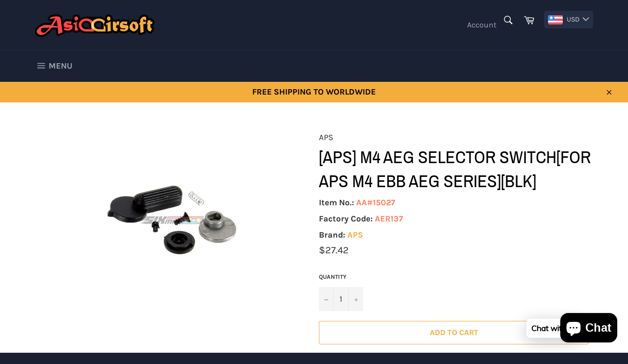

--- FILE ---
content_type: text/html; charset=utf-8
request_url: https://www.asiaairsoft.com/products/aps-m4-aeg-selector-switchfor-aps-m4-ebb-aeg-seriesblk
body_size: 27630
content:
<!doctype html>
<html class="no-js" lang="en">
<head>

  <meta charset="utf-8">
  <meta http-equiv="X-UA-Compatible" content="IE=edge,chrome=1">
  <meta name="viewport" content="width=device-width,initial-scale=1">
  <meta name="theme-color" content="#1a2133">

  
    <link rel="shortcut icon" href="//www.asiaairsoft.com/cdn/shop/files/Fvicon_32x32.png?v=1633933249" type="image/png">
  

  <link rel="canonical" href="https://www.asiaairsoft.com/products/aps-m4-aeg-selector-switchfor-aps-m4-ebb-aeg-seriesblk">
  <title>
  [APS] M4 AEG Selector Switch[For APS M4 EBB AEG Series][BLK] &ndash; Asiaairsoft
  </title>

  
    <meta name="description" content="[APS] M4 AEG Selector Switch[For APS M4 EBB AEG Series][BLK] Description: Alloy Metal Construction Compatible to APS M4 AEG Series Specification: Part No.: AER137 Colour: Black Material: Metal Weight: 20g Compatibility: APS M4 AEG EBB Series Package Contents: Selector x 1set">
  

  <!-- /snippets/social-meta-tags.liquid -->




<meta property="og:site_name" content="Asiaairsoft">
<meta property="og:url" content="https://www.asiaairsoft.com/products/aps-m4-aeg-selector-switchfor-aps-m4-ebb-aeg-seriesblk">
<meta property="og:title" content="[APS] M4 AEG Selector Switch[For APS M4 EBB AEG Series][BLK]">
<meta property="og:type" content="product">
<meta property="og:description" content="[APS] M4 AEG Selector Switch[For APS M4 EBB AEG Series][BLK] Description: Alloy Metal Construction Compatible to APS M4 AEG Series Specification: Part No.: AER137 Colour: Black Material: Metal Weight: 20g Compatibility: APS M4 AEG EBB Series Package Contents: Selector x 1set">

  <meta property="og:price:amount" content="27.42">
  <meta property="og:price:currency" content="USD">

<meta property="og:image" content="http://www.asiaairsoft.com/cdn/shop/products/APS_M4AEGSelectorSwitch_ForAPSM4EBBAEGSeries_BLK_1200x1200.jpg?v=1665036971">
<meta property="og:image:secure_url" content="https://www.asiaairsoft.com/cdn/shop/products/APS_M4AEGSelectorSwitch_ForAPSM4EBBAEGSeries_BLK_1200x1200.jpg?v=1665036971">


<meta name="twitter:card" content="summary_large_image">
<meta name="twitter:title" content="[APS] M4 AEG Selector Switch[For APS M4 EBB AEG Series][BLK]">
<meta name="twitter:description" content="[APS] M4 AEG Selector Switch[For APS M4 EBB AEG Series][BLK] Description: Alloy Metal Construction Compatible to APS M4 AEG Series Specification: Part No.: AER137 Colour: Black Material: Metal Weight: 20g Compatibility: APS M4 AEG EBB Series Package Contents: Selector x 1set">

  <style data-shopify>
  :root {
    --color-body-text: #313131;
    --color-body: #fff;
  }
</style>


  <script>
    document.documentElement.className = document.documentElement.className.replace('no-js', 'js');
  </script>

  <link href="//www.asiaairsoft.com/cdn/shop/t/2/assets/theme.scss.css?v=115125932683718725941703101883" rel="stylesheet" type="text/css" media="all" />

  <script>
    window.theme = window.theme || {};

    theme.strings = {
      stockAvailable: "1 available",
      addToCart: "Add to Cart",
      soldOut: "Sold Out",
      unavailable: "Unavailable",
      noStockAvailable: "The item could not be added to your cart because there are not enough in stock.",
      willNotShipUntil: "Will not ship until [date]",
      willBeInStockAfter: "Will be in stock after [date]",
      totalCartDiscount: "You're saving [savings]",
      addressError: "Error looking up that address",
      addressNoResults: "No results for that address",
      addressQueryLimit: "You have exceeded the Google API usage limit. Consider upgrading to a \u003ca href=\"https:\/\/developers.google.com\/maps\/premium\/usage-limits\"\u003ePremium Plan\u003c\/a\u003e.",
      authError: "There was a problem authenticating your Google Maps API Key.",
      slideNumber: "Slide [slide_number], current"
    };
  </script>

  <script src="//www.asiaairsoft.com/cdn/shop/t/2/assets/lazysizes.min.js?v=56045284683979784691621963490" async="async"></script>

  

  <script src="//www.asiaairsoft.com/cdn/shop/t/2/assets/vendor.js?v=59352919779726365461621963491" defer="defer"></script>

  
    <script>
      window.theme = window.theme || {};
      theme.moneyFormat = "\u003cspan class=money\u003e${{amount}}\u003c\/span\u003e";
    </script>
  

  <script src="//www.asiaairsoft.com/cdn/shop/t/2/assets/theme.js?v=171366231195154451781621963490" defer="defer"></script>

  <script>window.performance && window.performance.mark && window.performance.mark('shopify.content_for_header.start');</script><meta id="shopify-digital-wallet" name="shopify-digital-wallet" content="/56996855957/digital_wallets/dialog">
<meta name="shopify-checkout-api-token" content="7ca926e41aec0cb56bba56a606344237">
<meta id="in-context-paypal-metadata" data-shop-id="56996855957" data-venmo-supported="false" data-environment="production" data-locale="en_US" data-paypal-v4="true" data-currency="USD">
<link rel="alternate" type="application/json+oembed" href="https://www.asiaairsoft.com/products/aps-m4-aeg-selector-switchfor-aps-m4-ebb-aeg-seriesblk.oembed">
<script async="async" src="/checkouts/internal/preloads.js?locale=en-US"></script>
<script id="shopify-features" type="application/json">{"accessToken":"7ca926e41aec0cb56bba56a606344237","betas":["rich-media-storefront-analytics"],"domain":"www.asiaairsoft.com","predictiveSearch":true,"shopId":56996855957,"locale":"en"}</script>
<script>var Shopify = Shopify || {};
Shopify.shop = "asiaairsoft.myshopify.com";
Shopify.locale = "en";
Shopify.currency = {"active":"USD","rate":"1.0"};
Shopify.country = "US";
Shopify.theme = {"name":"Venture","id":123157381269,"schema_name":"Venture","schema_version":"12.5.1","theme_store_id":775,"role":"main"};
Shopify.theme.handle = "null";
Shopify.theme.style = {"id":null,"handle":null};
Shopify.cdnHost = "www.asiaairsoft.com/cdn";
Shopify.routes = Shopify.routes || {};
Shopify.routes.root = "/";</script>
<script type="module">!function(o){(o.Shopify=o.Shopify||{}).modules=!0}(window);</script>
<script>!function(o){function n(){var o=[];function n(){o.push(Array.prototype.slice.apply(arguments))}return n.q=o,n}var t=o.Shopify=o.Shopify||{};t.loadFeatures=n(),t.autoloadFeatures=n()}(window);</script>
<script id="shop-js-analytics" type="application/json">{"pageType":"product"}</script>
<script defer="defer" async type="module" src="//www.asiaairsoft.com/cdn/shopifycloud/shop-js/modules/v2/client.init-shop-cart-sync_BN7fPSNr.en.esm.js"></script>
<script defer="defer" async type="module" src="//www.asiaairsoft.com/cdn/shopifycloud/shop-js/modules/v2/chunk.common_Cbph3Kss.esm.js"></script>
<script defer="defer" async type="module" src="//www.asiaairsoft.com/cdn/shopifycloud/shop-js/modules/v2/chunk.modal_DKumMAJ1.esm.js"></script>
<script type="module">
  await import("//www.asiaairsoft.com/cdn/shopifycloud/shop-js/modules/v2/client.init-shop-cart-sync_BN7fPSNr.en.esm.js");
await import("//www.asiaairsoft.com/cdn/shopifycloud/shop-js/modules/v2/chunk.common_Cbph3Kss.esm.js");
await import("//www.asiaairsoft.com/cdn/shopifycloud/shop-js/modules/v2/chunk.modal_DKumMAJ1.esm.js");

  window.Shopify.SignInWithShop?.initShopCartSync?.({"fedCMEnabled":true,"windoidEnabled":true});

</script>
<script>(function() {
  var isLoaded = false;
  function asyncLoad() {
    if (isLoaded) return;
    isLoaded = true;
    var urls = ["https:\/\/cdn.shopify.com\/s\/files\/1\/0569\/9685\/5957\/t\/2\/assets\/bis_56996855957.js?v=1633960512\u0026shop=asiaairsoft.myshopify.com","https:\/\/cdn.shopify.com\/s\/files\/1\/0033\/3538\/9233\/files\/pushdaddy_v19.js?v=1633506060\u0026shop=asiaairsoft.myshopify.com","https:\/\/www.asiaairsoft.com\/apps\/buckscc\/sdk.min.js?shop=asiaairsoft.myshopify.com","https:\/\/cdn.shopify.com\/s\/files\/1\/0449\/2568\/1820\/t\/4\/assets\/booster_currency.js?v=1624978055\u0026shop=asiaairsoft.myshopify.com"];
    for (var i = 0; i < urls.length; i++) {
      var s = document.createElement('script');
      s.type = 'text/javascript';
      s.async = true;
      s.src = urls[i];
      var x = document.getElementsByTagName('script')[0];
      x.parentNode.insertBefore(s, x);
    }
  };
  if(window.attachEvent) {
    window.attachEvent('onload', asyncLoad);
  } else {
    window.addEventListener('load', asyncLoad, false);
  }
})();</script>
<script id="__st">var __st={"a":56996855957,"offset":28800,"reqid":"a3867638-88f1-478a-8407-03c54656c3f9-1769820243","pageurl":"www.asiaairsoft.com\/products\/aps-m4-aeg-selector-switchfor-aps-m4-ebb-aeg-seriesblk","u":"52cf51448806","p":"product","rtyp":"product","rid":8056854216933};</script>
<script>window.ShopifyPaypalV4VisibilityTracking = true;</script>
<script id="form-persister">!function(){'use strict';const t='contact',e='new_comment',n=[[t,t],['blogs',e],['comments',e],[t,'customer']],o='password',r='form_key',c=['recaptcha-v3-token','g-recaptcha-response','h-captcha-response',o],s=()=>{try{return window.sessionStorage}catch{return}},i='__shopify_v',u=t=>t.elements[r],a=function(){const t=[...n].map((([t,e])=>`form[action*='/${t}']:not([data-nocaptcha='true']) input[name='form_type'][value='${e}']`)).join(',');var e;return e=t,()=>e?[...document.querySelectorAll(e)].map((t=>t.form)):[]}();function m(t){const e=u(t);a().includes(t)&&(!e||!e.value)&&function(t){try{if(!s())return;!function(t){const e=s();if(!e)return;const n=u(t);if(!n)return;const o=n.value;o&&e.removeItem(o)}(t);const e=Array.from(Array(32),(()=>Math.random().toString(36)[2])).join('');!function(t,e){u(t)||t.append(Object.assign(document.createElement('input'),{type:'hidden',name:r})),t.elements[r].value=e}(t,e),function(t,e){const n=s();if(!n)return;const r=[...t.querySelectorAll(`input[type='${o}']`)].map((({name:t})=>t)),u=[...c,...r],a={};for(const[o,c]of new FormData(t).entries())u.includes(o)||(a[o]=c);n.setItem(e,JSON.stringify({[i]:1,action:t.action,data:a}))}(t,e)}catch(e){console.error('failed to persist form',e)}}(t)}const f=t=>{if('true'===t.dataset.persistBound)return;const e=function(t,e){const n=function(t){return'function'==typeof t.submit?t.submit:HTMLFormElement.prototype.submit}(t).bind(t);return function(){let t;return()=>{t||(t=!0,(()=>{try{e(),n()}catch(t){(t=>{console.error('form submit failed',t)})(t)}})(),setTimeout((()=>t=!1),250))}}()}(t,(()=>{m(t)}));!function(t,e){if('function'==typeof t.submit&&'function'==typeof e)try{t.submit=e}catch{}}(t,e),t.addEventListener('submit',(t=>{t.preventDefault(),e()})),t.dataset.persistBound='true'};!function(){function t(t){const e=(t=>{const e=t.target;return e instanceof HTMLFormElement?e:e&&e.form})(t);e&&m(e)}document.addEventListener('submit',t),document.addEventListener('DOMContentLoaded',(()=>{const e=a();for(const t of e)f(t);var n;n=document.body,new window.MutationObserver((t=>{for(const e of t)if('childList'===e.type&&e.addedNodes.length)for(const t of e.addedNodes)1===t.nodeType&&'FORM'===t.tagName&&a().includes(t)&&f(t)})).observe(n,{childList:!0,subtree:!0,attributes:!1}),document.removeEventListener('submit',t)}))}()}();</script>
<script integrity="sha256-4kQ18oKyAcykRKYeNunJcIwy7WH5gtpwJnB7kiuLZ1E=" data-source-attribution="shopify.loadfeatures" defer="defer" src="//www.asiaairsoft.com/cdn/shopifycloud/storefront/assets/storefront/load_feature-a0a9edcb.js" crossorigin="anonymous"></script>
<script data-source-attribution="shopify.dynamic_checkout.dynamic.init">var Shopify=Shopify||{};Shopify.PaymentButton=Shopify.PaymentButton||{isStorefrontPortableWallets:!0,init:function(){window.Shopify.PaymentButton.init=function(){};var t=document.createElement("script");t.src="https://www.asiaairsoft.com/cdn/shopifycloud/portable-wallets/latest/portable-wallets.en.js",t.type="module",document.head.appendChild(t)}};
</script>
<script data-source-attribution="shopify.dynamic_checkout.buyer_consent">
  function portableWalletsHideBuyerConsent(e){var t=document.getElementById("shopify-buyer-consent"),n=document.getElementById("shopify-subscription-policy-button");t&&n&&(t.classList.add("hidden"),t.setAttribute("aria-hidden","true"),n.removeEventListener("click",e))}function portableWalletsShowBuyerConsent(e){var t=document.getElementById("shopify-buyer-consent"),n=document.getElementById("shopify-subscription-policy-button");t&&n&&(t.classList.remove("hidden"),t.removeAttribute("aria-hidden"),n.addEventListener("click",e))}window.Shopify?.PaymentButton&&(window.Shopify.PaymentButton.hideBuyerConsent=portableWalletsHideBuyerConsent,window.Shopify.PaymentButton.showBuyerConsent=portableWalletsShowBuyerConsent);
</script>
<script>
  function portableWalletsCleanup(e){e&&e.src&&console.error("Failed to load portable wallets script "+e.src);var t=document.querySelectorAll("shopify-accelerated-checkout .shopify-payment-button__skeleton, shopify-accelerated-checkout-cart .wallet-cart-button__skeleton"),e=document.getElementById("shopify-buyer-consent");for(let e=0;e<t.length;e++)t[e].remove();e&&e.remove()}function portableWalletsNotLoadedAsModule(e){e instanceof ErrorEvent&&"string"==typeof e.message&&e.message.includes("import.meta")&&"string"==typeof e.filename&&e.filename.includes("portable-wallets")&&(window.removeEventListener("error",portableWalletsNotLoadedAsModule),window.Shopify.PaymentButton.failedToLoad=e,"loading"===document.readyState?document.addEventListener("DOMContentLoaded",window.Shopify.PaymentButton.init):window.Shopify.PaymentButton.init())}window.addEventListener("error",portableWalletsNotLoadedAsModule);
</script>

<script type="module" src="https://www.asiaairsoft.com/cdn/shopifycloud/portable-wallets/latest/portable-wallets.en.js" onError="portableWalletsCleanup(this)" crossorigin="anonymous"></script>
<script nomodule>
  document.addEventListener("DOMContentLoaded", portableWalletsCleanup);
</script>

<script id='scb4127' type='text/javascript' async='' src='https://www.asiaairsoft.com/cdn/shopifycloud/privacy-banner/storefront-banner.js'></script><link id="shopify-accelerated-checkout-styles" rel="stylesheet" media="screen" href="https://www.asiaairsoft.com/cdn/shopifycloud/portable-wallets/latest/accelerated-checkout-backwards-compat.css" crossorigin="anonymous">
<style id="shopify-accelerated-checkout-cart">
        #shopify-buyer-consent {
  margin-top: 1em;
  display: inline-block;
  width: 100%;
}

#shopify-buyer-consent.hidden {
  display: none;
}

#shopify-subscription-policy-button {
  background: none;
  border: none;
  padding: 0;
  text-decoration: underline;
  font-size: inherit;
  cursor: pointer;
}

#shopify-subscription-policy-button::before {
  box-shadow: none;
}

      </style>

<script>window.performance && window.performance.mark && window.performance.mark('shopify.content_for_header.end');</script>

<script type="text/javascript">
  //BOOSTER APPS COMMON JS CODE
  window.BoosterApps = window.BoosterApps || {};
  window.BoosterApps.common = window.BoosterApps.common || {};
  window.BoosterApps.common.shop = {
    permanent_domain: 'asiaairsoft.myshopify.com',
    currency: "USD",
    money_format: "\u003cspan class=money\u003e${{amount}}\u003c\/span\u003e",
    id: 56996855957
  };
  

  window.BoosterApps.common.template = 'product';
  window.BoosterApps.common.cart = {};
  window.BoosterApps.common.vapid_public_key = "BO5RJ2FA8w6MW2Qt1_MKSFtoVpVjUMLYkHb2arb7zZxEaYGTMuLvmZGabSHj8q0EwlzLWBAcAU_0z-z9Xps8kF8=";
  window.BoosterApps.global_config = {"asset_urls":{"loy":{"init_js":"https:\/\/cdn.shopify.com\/s\/files\/1\/0194\/1736\/6592\/t\/1\/assets\/ba_loy_init.js?v=1654805868","widget_js":"https:\/\/cdn.shopify.com\/s\/files\/1\/0194\/1736\/6592\/t\/1\/assets\/ba_loy_widget.js?v=1654805871","widget_css":"https:\/\/cdn.shopify.com\/s\/files\/1\/0194\/1736\/6592\/t\/1\/assets\/ba_loy_widget.css?v=1630424861"},"rev":{"init_js":"https:\/\/cdn.shopify.com\/s\/files\/1\/0194\/1736\/6592\/t\/1\/assets\/ba_rev_init.js?v=1647222558","widget_js":"https:\/\/cdn.shopify.com\/s\/files\/1\/0194\/1736\/6592\/t\/1\/assets\/ba_rev_widget.js?v=1647222560","modal_js":"https:\/\/cdn.shopify.com\/s\/files\/1\/0194\/1736\/6592\/t\/1\/assets\/ba_rev_modal.js?v=1647222563","widget_css":"https:\/\/cdn.shopify.com\/s\/files\/1\/0194\/1736\/6592\/t\/1\/assets\/ba_rev_widget.css?v=1645997529","modal_css":"https:\/\/cdn.shopify.com\/s\/files\/1\/0194\/1736\/6592\/t\/1\/assets\/ba_rev_modal.css?v=1646955477"},"pu":{"init_js":"https:\/\/cdn.shopify.com\/s\/files\/1\/0194\/1736\/6592\/t\/1\/assets\/ba_pu_init.js?v=1635877170"},"bis":{"init_js":"https:\/\/cdn.shopify.com\/s\/files\/1\/0194\/1736\/6592\/t\/1\/assets\/ba_bis_init.js?v=1633795418","modal_js":"https:\/\/cdn.shopify.com\/s\/files\/1\/0194\/1736\/6592\/t\/1\/assets\/ba_bis_modal.js?v=1633795421","modal_css":"https:\/\/cdn.shopify.com\/s\/files\/1\/0194\/1736\/6592\/t\/1\/assets\/ba_bis_modal.css?v=1620346071"},"widgets":{"init_js":"https:\/\/cdn.shopify.com\/s\/files\/1\/0194\/1736\/6592\/t\/1\/assets\/ba_widget_init.js?v=1654723617","modal_js":"https:\/\/cdn.shopify.com\/s\/files\/1\/0194\/1736\/6592\/t\/1\/assets\/ba_widget_modal.js?v=1654723620","modal_css":"https:\/\/cdn.shopify.com\/s\/files\/1\/0194\/1736\/6592\/t\/1\/assets\/ba_widget_modal.css?v=1654723622"},"global":{"helper_js":"https:\/\/cdn.shopify.com\/s\/files\/1\/0194\/1736\/6592\/t\/1\/assets\/ba_tracking.js?v=1637601969"}},"proxy_paths":{"bis":"\/apps\/ba_fb_app","app_metrics":"\/apps\/ba_fb_app\/app_metrics","push_subscription":"\/apps\/ba_fb_app\/push"},"aat":["bis","cur"],"pv":false,"bam":false};




    window.BoosterApps.bis_config = {"restock_title":"Your item is back in stock 🎉","restock_body":"Click here to complete your purchase","email_subject":"[product_title] is now available from [shop_name]","email_header_bg_color":"#4e9de0","email_header_text_color":"#ffffff","email_header_text":"[product_title]","email_header_buy":"Buy Now","email_header_subheader_text":"is now available from [shop_name]","email_body_headline_color":"#4e9de0","email_body_background_color":"#ffffff","email_body_text_color":"#333333","email_body_link_color":"#4e9de0","email_body_headline_text":"[product_title]","email_body_content_text":"The product availability you subscribed to is now available! Click the button below to place your order","email_buy_button_bg_color":"#4e9de0","email_buy_button_text_color":"#ffffff","email_buy_button_caption_text":"Buy Now","email_footer_text_color":"#bbbbbb","email_footer_link_color":"#4e9de0","email_footer_content_text":"","widget_button_enabled":"1","widget_button_caption_text":"NOTIFY WHEN AVAILABLE","widget_button_text_size":"16","widget_button_position":"left_edge","widget_button_corner_offset":"100","widget_button_bg_color":"#ef5350","widget_button_text_color":"#ffffff","widget_button_border_color":"","widget_button_border_radius":4,"widget_button_border_size":"","pre_order_enabled":false,"only_show_tracked_inventory":true,"modal_header_text":"NOTIFY ME WHEN AVAILABLE","modal_body_text":"Subscribe to this product to receive a notification once it becomes available","modal_email_address_label":"Email Address","modal_button_label":"Notify me when available","modal_footer_text":"You will receive a one time notification when the product becomes available. We won't share your info with anyone.","modal_close_button_tooltip":"","modal_quantity_req":false,"modal_quantity_req_label":"Quantity Required","modal_hide_dup_variants":"0","modal_reg_complete_text":"Notification saved","modal_invalid_email_text":"The email address you entered is invalid","modal_already_reg_text":"Already registered for this product","modal_quantity_invalid_text":"","modal_bg_color":"#ffffff","modal_text_color":"#333333","modal_close_button_color":"","modal_overlay_tint_color":"","modal_button_text_color":"#ffffff","modal_button_bg_color":"#4ed14e","modal_success_msg_text_color":"#3c763d","modal_success_msg_bg_color":"#dff0d8","modal_error_msg_text_color":"#a94442","modal_error_msg_bg_color":"#f2dede","modal_channel_text_color":"#ffffff","modal_channel_bg_color":"#4ed14e","modal_accepts_marketing":"Subscribe me to news and offers (optional)","modal_receive_push_notification":"Receive Push Notification","instant_notifications_enabled":false,"instant_notification_emails":"","max_instant_notifications":5,"email_summary_enabled":false,"email_summary_emails":"","email_summary_last_sent_at":"","customer_checkbox_enabled":false,"customer_checkbox_default":false,"customer_checkbox_label":"Add me to the store mailing list","email_body_img_size":100,"booster_option_selector":"","uses_radio":false,"notification_min_quantity":"1","notifications_enabled":"1","notification_order":"first","custom_css":"","back_in_stock_email_settings":{"title":"{{product_title}} is now available to order from {{shop_name}}","enabled":0,"subject":"Your item is back in stock 🎉","subtext":"","subtitle":"Click below to place your order.","button_text":"Order Now","subscription_source":"You were sent this email because you requested a back in stock notification for this item"},"email_enabled":true};
    window.BoosterApps.bis_config.domain_name = "back-in-stock.boosterapps.com";

  
    if (window.BoosterApps.common.template == 'product'){
      window.BoosterApps.common.product = {
        id: 8056854216933, price: 2742, handle: "aps-m4-aeg-selector-switchfor-aps-m4-ebb-aeg-seriesblk", tags: ["AEG","APS","M4","NEW","Selector","Selector Switch"],
        available: true, title: "[APS] M4 AEG Selector Switch[For APS M4 EBB AEG Series][BLK]", variants: [{"id":43532839551205,"title":"Default Title","option1":"Default Title","option2":null,"option3":null,"sku":"AA#15027","requires_shipping":true,"taxable":true,"featured_image":null,"available":true,"name":"[APS] M4 AEG Selector Switch[For APS M4 EBB AEG Series][BLK]","public_title":null,"options":["Default Title"],"price":2742,"weight":30,"compare_at_price":null,"inventory_management":"shopify","barcode":"AER137","requires_selling_plan":false,"selling_plan_allocations":[]}]
      };
      window.BoosterApps.common.product.review_data = null;
    }
  

</script>


<script type="text/javascript">
  !function(e){var t={};function r(n){if(t[n])return t[n].exports;var o=t[n]={i:n,l:!1,exports:{}};return e[n].call(o.exports,o,o.exports,r),o.l=!0,o.exports}r.m=e,r.c=t,r.d=function(e,t,n){r.o(e,t)||Object.defineProperty(e,t,{enumerable:!0,get:n})},r.r=function(e){"undefined"!==typeof Symbol&&Symbol.toStringTag&&Object.defineProperty(e,Symbol.toStringTag,{value:"Module"}),Object.defineProperty(e,"__esModule",{value:!0})},r.t=function(e,t){if(1&t&&(e=r(e)),8&t)return e;if(4&t&&"object"===typeof e&&e&&e.__esModule)return e;var n=Object.create(null);if(r.r(n),Object.defineProperty(n,"default",{enumerable:!0,value:e}),2&t&&"string"!=typeof e)for(var o in e)r.d(n,o,function(t){return e[t]}.bind(null,o));return n},r.n=function(e){var t=e&&e.__esModule?function(){return e.default}:function(){return e};return r.d(t,"a",t),t},r.o=function(e,t){return Object.prototype.hasOwnProperty.call(e,t)},r.p="https://back-in-stock.boosterapps.com/packs/",r(r.s=44)}({44:function(e,t){}});
//# sourceMappingURL=application-0c8a1c9996c8e680eff5.js.map

  //Global snippet for Booster Apps
  //this is updated automatically - do not edit manually.

  function loadScript(src, defer, done) {
    var js = document.createElement('script');
    js.src = src;
    js.defer = defer;
    js.onload = function(){done();};
    js.onerror = function(){
      done(new Error('Failed to load script ' + src));
    };
    document.head.appendChild(js);
  }

  function browserSupportsAllFeatures() {
    return window.Promise && window.fetch && window.Symbol;
  }

  if (browserSupportsAllFeatures()) {
    main();
  } else {
    loadScript('https://polyfill-fastly.net/v3/polyfill.min.js?features=Promise,fetch', true, main);
  }

  function loadAppScripts(){


      loadScript(window.BoosterApps.global_config.asset_urls.bis.init_js, true, function(){});

  }

  function main(err) {
    //isolate the scope
    loadScript(window.BoosterApps.global_config.asset_urls.global.helper_js, false, loadAppScripts);
  }
</script>


    <script>
    window.bucksCC = window.bucksCC || {};
        window.bucksCC.config = {};
        Object.assign(window.bucksCC.config, {"expertSettings":"{\"css\":\"\"}","_id":"616468b210595890da530e1a","shop":"asiaairsoft.myshopify.com","active":true,"adminSettings":true,"autoSwitchCurrencyLocationBased":true,"autoSwitchOnlyToPreferredCurrency":false,"backgroundColor":"rgba(37,47,70,1)","borderStyle":"noBorder","cartNotificationBackgroundColor":"rgba(251,245,245,1)","cartNotificationMessage":"We process all orders in {STORE_CURRENCY} and you will be checkout using the most current exchange rates.","cartNotificationStatus":false,"cartNotificationTextColor":"rgba(30,30,30,1)","customOptionsPlacement":false,"customOptionsPlacementMobile":false,"customPosition":"header a[href*=\"/cart\"]","darkMode":false,"defaultCurrencyRounding":false,"displayPosition":"bottom_left","displayPositionType":"header","flagDisplayOption":"showFlagAndCurrency","flagStyle":"modern","flagTheme":"rounded","hoverColor":"rgba(69,86,133,1)","instantLoader":false,"mobileCustomPosition":"header a[href*=\"/cart\"]","mobileDisplayPosition":"bottom_left","mobileDisplayPositionType":"header","mobilePositionPlacement":"after","moneyWithCurrencyFormat":false,"optionsPlacementType":"left_upwards","optionsPlacementTypeMobile":"left_upwards","positionPlacement":"after","priceRoundingType":"none","roundingDecimal":0.99,"selectedCurrencies":"[{\"USD\":\"US Dollar (USD)\"},{\"EUR\":\"Euro (EUR)\"},{\"GBP\":\"British Pound (GBP)\"},{\"CAD\":\"Canadian Dollar (CAD)\"},{\"AUD\":\"Australian Dollar (AUD)\"},{\"BRL\":\"Brazilian Real (BRL)\"},{\"CNY\":\"Chinese Yuan (CNY)\"},{\"HKD\":\"Hong Kong Dollar (HKD)\"},{\"IDR\":\"Indonesian Rupiah (IDR)\"},{\"INR\":\"Indian Rupee (INR)\"},{\"JPY\":\"Japanese Yen (JPY)\"},{\"MYR\":\"Malaysian Ringgit (MYR)\"},{\"NZD\":\"New Zealand Dollar (NZD)\"},{\"THB\":\"Thai Baht (THB)\"}]","showCurrencyCodesOnly":false,"showInDesktop":true,"showInMobileDevice":true,"showOriginalPriceOnMouseHover":false,"textColor":"rgba(214,212,212,1)","themeType":"default","trigger":"","userCurrency":""}, { money_format: "\u003cspan class=money\u003e${{amount}}\u003c\/span\u003e", money_with_currency_format: "\u003cspan class=money\u003e${{amount}} USD\u003c\/span\u003e", userCurrency: "USD" });
    </script>
            <!-- BEGIN app block: shopify://apps/cbb-shipping-rates/blocks/app-embed-block/de9da91b-8d51-4359-81df-b8b0288464c7 --><script>
    window.codeblackbelt = window.codeblackbelt || {};
    window.codeblackbelt.shop = window.codeblackbelt.shop || 'asiaairsoft.myshopify.com';
    </script><script src="//cdn.codeblackbelt.com/widgets/shipping-rates-calculator-plus/main.min.js?version=2026013108+0800" async></script>
<!-- END app block --><script src="https://cdn.shopify.com/extensions/e8878072-2f6b-4e89-8082-94b04320908d/inbox-1254/assets/inbox-chat-loader.js" type="text/javascript" defer="defer"></script>
<script src="https://cdn.shopify.com/extensions/a9a32278-85fd-435d-a2e4-15afbc801656/nova-multi-currency-converter-1/assets/nova-cur-app-embed.js" type="text/javascript" defer="defer"></script>
<link href="https://cdn.shopify.com/extensions/a9a32278-85fd-435d-a2e4-15afbc801656/nova-multi-currency-converter-1/assets/nova-cur.css" rel="stylesheet" type="text/css" media="all">
<link href="https://monorail-edge.shopifysvc.com" rel="dns-prefetch">
<script>(function(){if ("sendBeacon" in navigator && "performance" in window) {try {var session_token_from_headers = performance.getEntriesByType('navigation')[0].serverTiming.find(x => x.name == '_s').description;} catch {var session_token_from_headers = undefined;}var session_cookie_matches = document.cookie.match(/_shopify_s=([^;]*)/);var session_token_from_cookie = session_cookie_matches && session_cookie_matches.length === 2 ? session_cookie_matches[1] : "";var session_token = session_token_from_headers || session_token_from_cookie || "";function handle_abandonment_event(e) {var entries = performance.getEntries().filter(function(entry) {return /monorail-edge.shopifysvc.com/.test(entry.name);});if (!window.abandonment_tracked && entries.length === 0) {window.abandonment_tracked = true;var currentMs = Date.now();var navigation_start = performance.timing.navigationStart;var payload = {shop_id: 56996855957,url: window.location.href,navigation_start,duration: currentMs - navigation_start,session_token,page_type: "product"};window.navigator.sendBeacon("https://monorail-edge.shopifysvc.com/v1/produce", JSON.stringify({schema_id: "online_store_buyer_site_abandonment/1.1",payload: payload,metadata: {event_created_at_ms: currentMs,event_sent_at_ms: currentMs}}));}}window.addEventListener('pagehide', handle_abandonment_event);}}());</script>
<script id="web-pixels-manager-setup">(function e(e,d,r,n,o){if(void 0===o&&(o={}),!Boolean(null===(a=null===(i=window.Shopify)||void 0===i?void 0:i.analytics)||void 0===a?void 0:a.replayQueue)){var i,a;window.Shopify=window.Shopify||{};var t=window.Shopify;t.analytics=t.analytics||{};var s=t.analytics;s.replayQueue=[],s.publish=function(e,d,r){return s.replayQueue.push([e,d,r]),!0};try{self.performance.mark("wpm:start")}catch(e){}var l=function(){var e={modern:/Edge?\/(1{2}[4-9]|1[2-9]\d|[2-9]\d{2}|\d{4,})\.\d+(\.\d+|)|Firefox\/(1{2}[4-9]|1[2-9]\d|[2-9]\d{2}|\d{4,})\.\d+(\.\d+|)|Chrom(ium|e)\/(9{2}|\d{3,})\.\d+(\.\d+|)|(Maci|X1{2}).+ Version\/(15\.\d+|(1[6-9]|[2-9]\d|\d{3,})\.\d+)([,.]\d+|)( \(\w+\)|)( Mobile\/\w+|) Safari\/|Chrome.+OPR\/(9{2}|\d{3,})\.\d+\.\d+|(CPU[ +]OS|iPhone[ +]OS|CPU[ +]iPhone|CPU IPhone OS|CPU iPad OS)[ +]+(15[._]\d+|(1[6-9]|[2-9]\d|\d{3,})[._]\d+)([._]\d+|)|Android:?[ /-](13[3-9]|1[4-9]\d|[2-9]\d{2}|\d{4,})(\.\d+|)(\.\d+|)|Android.+Firefox\/(13[5-9]|1[4-9]\d|[2-9]\d{2}|\d{4,})\.\d+(\.\d+|)|Android.+Chrom(ium|e)\/(13[3-9]|1[4-9]\d|[2-9]\d{2}|\d{4,})\.\d+(\.\d+|)|SamsungBrowser\/([2-9]\d|\d{3,})\.\d+/,legacy:/Edge?\/(1[6-9]|[2-9]\d|\d{3,})\.\d+(\.\d+|)|Firefox\/(5[4-9]|[6-9]\d|\d{3,})\.\d+(\.\d+|)|Chrom(ium|e)\/(5[1-9]|[6-9]\d|\d{3,})\.\d+(\.\d+|)([\d.]+$|.*Safari\/(?![\d.]+ Edge\/[\d.]+$))|(Maci|X1{2}).+ Version\/(10\.\d+|(1[1-9]|[2-9]\d|\d{3,})\.\d+)([,.]\d+|)( \(\w+\)|)( Mobile\/\w+|) Safari\/|Chrome.+OPR\/(3[89]|[4-9]\d|\d{3,})\.\d+\.\d+|(CPU[ +]OS|iPhone[ +]OS|CPU[ +]iPhone|CPU IPhone OS|CPU iPad OS)[ +]+(10[._]\d+|(1[1-9]|[2-9]\d|\d{3,})[._]\d+)([._]\d+|)|Android:?[ /-](13[3-9]|1[4-9]\d|[2-9]\d{2}|\d{4,})(\.\d+|)(\.\d+|)|Mobile Safari.+OPR\/([89]\d|\d{3,})\.\d+\.\d+|Android.+Firefox\/(13[5-9]|1[4-9]\d|[2-9]\d{2}|\d{4,})\.\d+(\.\d+|)|Android.+Chrom(ium|e)\/(13[3-9]|1[4-9]\d|[2-9]\d{2}|\d{4,})\.\d+(\.\d+|)|Android.+(UC? ?Browser|UCWEB|U3)[ /]?(15\.([5-9]|\d{2,})|(1[6-9]|[2-9]\d|\d{3,})\.\d+)\.\d+|SamsungBrowser\/(5\.\d+|([6-9]|\d{2,})\.\d+)|Android.+MQ{2}Browser\/(14(\.(9|\d{2,})|)|(1[5-9]|[2-9]\d|\d{3,})(\.\d+|))(\.\d+|)|K[Aa][Ii]OS\/(3\.\d+|([4-9]|\d{2,})\.\d+)(\.\d+|)/},d=e.modern,r=e.legacy,n=navigator.userAgent;return n.match(d)?"modern":n.match(r)?"legacy":"unknown"}(),u="modern"===l?"modern":"legacy",c=(null!=n?n:{modern:"",legacy:""})[u],f=function(e){return[e.baseUrl,"/wpm","/b",e.hashVersion,"modern"===e.buildTarget?"m":"l",".js"].join("")}({baseUrl:d,hashVersion:r,buildTarget:u}),m=function(e){var d=e.version,r=e.bundleTarget,n=e.surface,o=e.pageUrl,i=e.monorailEndpoint;return{emit:function(e){var a=e.status,t=e.errorMsg,s=(new Date).getTime(),l=JSON.stringify({metadata:{event_sent_at_ms:s},events:[{schema_id:"web_pixels_manager_load/3.1",payload:{version:d,bundle_target:r,page_url:o,status:a,surface:n,error_msg:t},metadata:{event_created_at_ms:s}}]});if(!i)return console&&console.warn&&console.warn("[Web Pixels Manager] No Monorail endpoint provided, skipping logging."),!1;try{return self.navigator.sendBeacon.bind(self.navigator)(i,l)}catch(e){}var u=new XMLHttpRequest;try{return u.open("POST",i,!0),u.setRequestHeader("Content-Type","text/plain"),u.send(l),!0}catch(e){return console&&console.warn&&console.warn("[Web Pixels Manager] Got an unhandled error while logging to Monorail."),!1}}}}({version:r,bundleTarget:l,surface:e.surface,pageUrl:self.location.href,monorailEndpoint:e.monorailEndpoint});try{o.browserTarget=l,function(e){var d=e.src,r=e.async,n=void 0===r||r,o=e.onload,i=e.onerror,a=e.sri,t=e.scriptDataAttributes,s=void 0===t?{}:t,l=document.createElement("script"),u=document.querySelector("head"),c=document.querySelector("body");if(l.async=n,l.src=d,a&&(l.integrity=a,l.crossOrigin="anonymous"),s)for(var f in s)if(Object.prototype.hasOwnProperty.call(s,f))try{l.dataset[f]=s[f]}catch(e){}if(o&&l.addEventListener("load",o),i&&l.addEventListener("error",i),u)u.appendChild(l);else{if(!c)throw new Error("Did not find a head or body element to append the script");c.appendChild(l)}}({src:f,async:!0,onload:function(){if(!function(){var e,d;return Boolean(null===(d=null===(e=window.Shopify)||void 0===e?void 0:e.analytics)||void 0===d?void 0:d.initialized)}()){var d=window.webPixelsManager.init(e)||void 0;if(d){var r=window.Shopify.analytics;r.replayQueue.forEach((function(e){var r=e[0],n=e[1],o=e[2];d.publishCustomEvent(r,n,o)})),r.replayQueue=[],r.publish=d.publishCustomEvent,r.visitor=d.visitor,r.initialized=!0}}},onerror:function(){return m.emit({status:"failed",errorMsg:"".concat(f," has failed to load")})},sri:function(e){var d=/^sha384-[A-Za-z0-9+/=]+$/;return"string"==typeof e&&d.test(e)}(c)?c:"",scriptDataAttributes:o}),m.emit({status:"loading"})}catch(e){m.emit({status:"failed",errorMsg:(null==e?void 0:e.message)||"Unknown error"})}}})({shopId: 56996855957,storefrontBaseUrl: "https://www.asiaairsoft.com",extensionsBaseUrl: "https://extensions.shopifycdn.com/cdn/shopifycloud/web-pixels-manager",monorailEndpoint: "https://monorail-edge.shopifysvc.com/unstable/produce_batch",surface: "storefront-renderer",enabledBetaFlags: ["2dca8a86"],webPixelsConfigList: [{"id":"shopify-app-pixel","configuration":"{}","eventPayloadVersion":"v1","runtimeContext":"STRICT","scriptVersion":"0450","apiClientId":"shopify-pixel","type":"APP","privacyPurposes":["ANALYTICS","MARKETING"]},{"id":"shopify-custom-pixel","eventPayloadVersion":"v1","runtimeContext":"LAX","scriptVersion":"0450","apiClientId":"shopify-pixel","type":"CUSTOM","privacyPurposes":["ANALYTICS","MARKETING"]}],isMerchantRequest: false,initData: {"shop":{"name":"Asiaairsoft","paymentSettings":{"currencyCode":"USD"},"myshopifyDomain":"asiaairsoft.myshopify.com","countryCode":"HK","storefrontUrl":"https:\/\/www.asiaairsoft.com"},"customer":null,"cart":null,"checkout":null,"productVariants":[{"price":{"amount":27.42,"currencyCode":"USD"},"product":{"title":"[APS] M4 AEG Selector Switch[For APS M4 EBB AEG Series][BLK]","vendor":"APS","id":"8056854216933","untranslatedTitle":"[APS] M4 AEG Selector Switch[For APS M4 EBB AEG Series][BLK]","url":"\/products\/aps-m4-aeg-selector-switchfor-aps-m4-ebb-aeg-seriesblk","type":"Selector(AEG)"},"id":"43532839551205","image":{"src":"\/\/www.asiaairsoft.com\/cdn\/shop\/products\/APS_M4AEGSelectorSwitch_ForAPSM4EBBAEGSeries_BLK.jpg?v=1665036971"},"sku":"AA#15027","title":"Default Title","untranslatedTitle":"Default Title"}],"purchasingCompany":null},},"https://www.asiaairsoft.com/cdn","1d2a099fw23dfb22ep557258f5m7a2edbae",{"modern":"","legacy":""},{"shopId":"56996855957","storefrontBaseUrl":"https:\/\/www.asiaairsoft.com","extensionBaseUrl":"https:\/\/extensions.shopifycdn.com\/cdn\/shopifycloud\/web-pixels-manager","surface":"storefront-renderer","enabledBetaFlags":"[\"2dca8a86\"]","isMerchantRequest":"false","hashVersion":"1d2a099fw23dfb22ep557258f5m7a2edbae","publish":"custom","events":"[[\"page_viewed\",{}],[\"product_viewed\",{\"productVariant\":{\"price\":{\"amount\":27.42,\"currencyCode\":\"USD\"},\"product\":{\"title\":\"[APS] M4 AEG Selector Switch[For APS M4 EBB AEG Series][BLK]\",\"vendor\":\"APS\",\"id\":\"8056854216933\",\"untranslatedTitle\":\"[APS] M4 AEG Selector Switch[For APS M4 EBB AEG Series][BLK]\",\"url\":\"\/products\/aps-m4-aeg-selector-switchfor-aps-m4-ebb-aeg-seriesblk\",\"type\":\"Selector(AEG)\"},\"id\":\"43532839551205\",\"image\":{\"src\":\"\/\/www.asiaairsoft.com\/cdn\/shop\/products\/APS_M4AEGSelectorSwitch_ForAPSM4EBBAEGSeries_BLK.jpg?v=1665036971\"},\"sku\":\"AA#15027\",\"title\":\"Default Title\",\"untranslatedTitle\":\"Default Title\"}}]]"});</script><script>
  window.ShopifyAnalytics = window.ShopifyAnalytics || {};
  window.ShopifyAnalytics.meta = window.ShopifyAnalytics.meta || {};
  window.ShopifyAnalytics.meta.currency = 'USD';
  var meta = {"product":{"id":8056854216933,"gid":"gid:\/\/shopify\/Product\/8056854216933","vendor":"APS","type":"Selector(AEG)","handle":"aps-m4-aeg-selector-switchfor-aps-m4-ebb-aeg-seriesblk","variants":[{"id":43532839551205,"price":2742,"name":"[APS] M4 AEG Selector Switch[For APS M4 EBB AEG Series][BLK]","public_title":null,"sku":"AA#15027"}],"remote":false},"page":{"pageType":"product","resourceType":"product","resourceId":8056854216933,"requestId":"a3867638-88f1-478a-8407-03c54656c3f9-1769820243"}};
  for (var attr in meta) {
    window.ShopifyAnalytics.meta[attr] = meta[attr];
  }
</script>
<script class="analytics">
  (function () {
    var customDocumentWrite = function(content) {
      var jquery = null;

      if (window.jQuery) {
        jquery = window.jQuery;
      } else if (window.Checkout && window.Checkout.$) {
        jquery = window.Checkout.$;
      }

      if (jquery) {
        jquery('body').append(content);
      }
    };

    var hasLoggedConversion = function(token) {
      if (token) {
        return document.cookie.indexOf('loggedConversion=' + token) !== -1;
      }
      return false;
    }

    var setCookieIfConversion = function(token) {
      if (token) {
        var twoMonthsFromNow = new Date(Date.now());
        twoMonthsFromNow.setMonth(twoMonthsFromNow.getMonth() + 2);

        document.cookie = 'loggedConversion=' + token + '; expires=' + twoMonthsFromNow;
      }
    }

    var trekkie = window.ShopifyAnalytics.lib = window.trekkie = window.trekkie || [];
    if (trekkie.integrations) {
      return;
    }
    trekkie.methods = [
      'identify',
      'page',
      'ready',
      'track',
      'trackForm',
      'trackLink'
    ];
    trekkie.factory = function(method) {
      return function() {
        var args = Array.prototype.slice.call(arguments);
        args.unshift(method);
        trekkie.push(args);
        return trekkie;
      };
    };
    for (var i = 0; i < trekkie.methods.length; i++) {
      var key = trekkie.methods[i];
      trekkie[key] = trekkie.factory(key);
    }
    trekkie.load = function(config) {
      trekkie.config = config || {};
      trekkie.config.initialDocumentCookie = document.cookie;
      var first = document.getElementsByTagName('script')[0];
      var script = document.createElement('script');
      script.type = 'text/javascript';
      script.onerror = function(e) {
        var scriptFallback = document.createElement('script');
        scriptFallback.type = 'text/javascript';
        scriptFallback.onerror = function(error) {
                var Monorail = {
      produce: function produce(monorailDomain, schemaId, payload) {
        var currentMs = new Date().getTime();
        var event = {
          schema_id: schemaId,
          payload: payload,
          metadata: {
            event_created_at_ms: currentMs,
            event_sent_at_ms: currentMs
          }
        };
        return Monorail.sendRequest("https://" + monorailDomain + "/v1/produce", JSON.stringify(event));
      },
      sendRequest: function sendRequest(endpointUrl, payload) {
        // Try the sendBeacon API
        if (window && window.navigator && typeof window.navigator.sendBeacon === 'function' && typeof window.Blob === 'function' && !Monorail.isIos12()) {
          var blobData = new window.Blob([payload], {
            type: 'text/plain'
          });

          if (window.navigator.sendBeacon(endpointUrl, blobData)) {
            return true;
          } // sendBeacon was not successful

        } // XHR beacon

        var xhr = new XMLHttpRequest();

        try {
          xhr.open('POST', endpointUrl);
          xhr.setRequestHeader('Content-Type', 'text/plain');
          xhr.send(payload);
        } catch (e) {
          console.log(e);
        }

        return false;
      },
      isIos12: function isIos12() {
        return window.navigator.userAgent.lastIndexOf('iPhone; CPU iPhone OS 12_') !== -1 || window.navigator.userAgent.lastIndexOf('iPad; CPU OS 12_') !== -1;
      }
    };
    Monorail.produce('monorail-edge.shopifysvc.com',
      'trekkie_storefront_load_errors/1.1',
      {shop_id: 56996855957,
      theme_id: 123157381269,
      app_name: "storefront",
      context_url: window.location.href,
      source_url: "//www.asiaairsoft.com/cdn/s/trekkie.storefront.c59ea00e0474b293ae6629561379568a2d7c4bba.min.js"});

        };
        scriptFallback.async = true;
        scriptFallback.src = '//www.asiaairsoft.com/cdn/s/trekkie.storefront.c59ea00e0474b293ae6629561379568a2d7c4bba.min.js';
        first.parentNode.insertBefore(scriptFallback, first);
      };
      script.async = true;
      script.src = '//www.asiaairsoft.com/cdn/s/trekkie.storefront.c59ea00e0474b293ae6629561379568a2d7c4bba.min.js';
      first.parentNode.insertBefore(script, first);
    };
    trekkie.load(
      {"Trekkie":{"appName":"storefront","development":false,"defaultAttributes":{"shopId":56996855957,"isMerchantRequest":null,"themeId":123157381269,"themeCityHash":"16199716601450223877","contentLanguage":"en","currency":"USD","eventMetadataId":"f8afaba7-94ee-4bf2-82f1-dd20f559035a"},"isServerSideCookieWritingEnabled":true,"monorailRegion":"shop_domain","enabledBetaFlags":["65f19447","b5387b81"]},"Session Attribution":{},"S2S":{"facebookCapiEnabled":false,"source":"trekkie-storefront-renderer","apiClientId":580111}}
    );

    var loaded = false;
    trekkie.ready(function() {
      if (loaded) return;
      loaded = true;

      window.ShopifyAnalytics.lib = window.trekkie;

      var originalDocumentWrite = document.write;
      document.write = customDocumentWrite;
      try { window.ShopifyAnalytics.merchantGoogleAnalytics.call(this); } catch(error) {};
      document.write = originalDocumentWrite;

      window.ShopifyAnalytics.lib.page(null,{"pageType":"product","resourceType":"product","resourceId":8056854216933,"requestId":"a3867638-88f1-478a-8407-03c54656c3f9-1769820243","shopifyEmitted":true});

      var match = window.location.pathname.match(/checkouts\/(.+)\/(thank_you|post_purchase)/)
      var token = match? match[1]: undefined;
      if (!hasLoggedConversion(token)) {
        setCookieIfConversion(token);
        window.ShopifyAnalytics.lib.track("Viewed Product",{"currency":"USD","variantId":43532839551205,"productId":8056854216933,"productGid":"gid:\/\/shopify\/Product\/8056854216933","name":"[APS] M4 AEG Selector Switch[For APS M4 EBB AEG Series][BLK]","price":"27.42","sku":"AA#15027","brand":"APS","variant":null,"category":"Selector(AEG)","nonInteraction":true,"remote":false},undefined,undefined,{"shopifyEmitted":true});
      window.ShopifyAnalytics.lib.track("monorail:\/\/trekkie_storefront_viewed_product\/1.1",{"currency":"USD","variantId":43532839551205,"productId":8056854216933,"productGid":"gid:\/\/shopify\/Product\/8056854216933","name":"[APS] M4 AEG Selector Switch[For APS M4 EBB AEG Series][BLK]","price":"27.42","sku":"AA#15027","brand":"APS","variant":null,"category":"Selector(AEG)","nonInteraction":true,"remote":false,"referer":"https:\/\/www.asiaairsoft.com\/products\/aps-m4-aeg-selector-switchfor-aps-m4-ebb-aeg-seriesblk"});
      }
    });


        var eventsListenerScript = document.createElement('script');
        eventsListenerScript.async = true;
        eventsListenerScript.src = "//www.asiaairsoft.com/cdn/shopifycloud/storefront/assets/shop_events_listener-3da45d37.js";
        document.getElementsByTagName('head')[0].appendChild(eventsListenerScript);

})();</script>
<script
  defer
  src="https://www.asiaairsoft.com/cdn/shopifycloud/perf-kit/shopify-perf-kit-3.1.0.min.js"
  data-application="storefront-renderer"
  data-shop-id="56996855957"
  data-render-region="gcp-us-central1"
  data-page-type="product"
  data-theme-instance-id="123157381269"
  data-theme-name="Venture"
  data-theme-version="12.5.1"
  data-monorail-region="shop_domain"
  data-resource-timing-sampling-rate="10"
  data-shs="true"
  data-shs-beacon="true"
  data-shs-export-with-fetch="true"
  data-shs-logs-sample-rate="1"
  data-shs-beacon-endpoint="https://www.asiaairsoft.com/api/collect"
></script>
</head>

<body class="template-product" >

  <a class="in-page-link visually-hidden skip-link" href="#MainContent">
    Skip to content
  </a>

  <div id="shopify-section-header" class="shopify-section"><style>
.site-header__logo img {
  max-width: 245px;
}
</style>

<div id="NavDrawer" class="drawer drawer--left">
  <div class="drawer__inner">
    <form action="/search" method="get" class="drawer__search" role="search">
      <input type="search" name="q" placeholder="Search" aria-label="Search" class="drawer__search-input">

      <button type="submit" class="text-link drawer__search-submit">
        <svg aria-hidden="true" focusable="false" role="presentation" class="icon icon-search" viewBox="0 0 32 32"><path fill="#444" d="M21.839 18.771a10.012 10.012 0 0 0 1.57-5.39c0-5.548-4.493-10.048-10.034-10.048-5.548 0-10.041 4.499-10.041 10.048s4.493 10.048 10.034 10.048c2.012 0 3.886-.594 5.456-1.61l.455-.317 7.165 7.165 2.223-2.263-7.158-7.165.33-.468zM18.995 7.767c1.498 1.498 2.322 3.49 2.322 5.608s-.825 4.11-2.322 5.608c-1.498 1.498-3.49 2.322-5.608 2.322s-4.11-.825-5.608-2.322c-1.498-1.498-2.322-3.49-2.322-5.608s.825-4.11 2.322-5.608c1.498-1.498 3.49-2.322 5.608-2.322s4.11.825 5.608 2.322z"/></svg>
        <span class="icon__fallback-text">Search</span>
      </button>
    </form>
    <ul class="drawer__nav">
      
        

        
          <li class="drawer__nav-item">
            <a href="/"
              class="drawer__nav-link drawer__nav-link--top-level"
              
            >
              Home
            </a>
          </li>
        
      
        

        
          <li class="drawer__nav-item">
            <a href="https://www.asiaairsoft.com/account/login"
              class="drawer__nav-link drawer__nav-link--top-level"
              
            >
              Login
            </a>
          </li>
        
      
        

        
          <li class="drawer__nav-item">
            <div class="drawer__nav-has-sublist">
              <a href="/pages/guns"
                class="drawer__nav-link drawer__nav-link--top-level drawer__nav-link--split"
                id="DrawerLabel-gun"
                
              >
                Gun
              </a>
              <button type="button" aria-controls="DrawerLinklist-gun" class="text-link drawer__nav-toggle-btn drawer__meganav-toggle" aria-label="Gun Menu" aria-expanded="false">
                <span class="drawer__nav-toggle--open">
                  <svg aria-hidden="true" focusable="false" role="presentation" class="icon icon-plus" viewBox="0 0 22 21"><path d="M12 11.5h9.5v-2H12V0h-2v9.5H.5v2H10V21h2v-9.5z" fill="#000" fill-rule="evenodd"/></svg>
                </span>
                <span class="drawer__nav-toggle--close">
                  <svg aria-hidden="true" focusable="false" role="presentation" class="icon icon--wide icon-minus" viewBox="0 0 22 3"><path fill="#000" d="M21.5.5v2H.5v-2z" fill-rule="evenodd"/></svg>
                </span>
              </button>
            </div>

            <div class="meganav meganav--drawer" id="DrawerLinklist-gun" aria-labelledby="DrawerLabel-gun" role="navigation">
              <ul class="meganav__nav">
                <div class="grid grid--no-gutters meganav__scroller meganav__scroller--has-list">
  <div class="grid__item meganav__list">
    
      <li class="drawer__nav-item">
        
          

          <div class="drawer__nav-has-sublist">
            <a href="/pages/pistolhandgun" 
              class="meganav__link drawer__nav-link drawer__nav-link--split" 
              id="DrawerLabel-pistols-handgun"
              
            >
              Pistols (Handgun)
            </a>
            <button type="button" aria-controls="DrawerLinklist-pistols-handgun" class="text-link drawer__nav-toggle-btn drawer__nav-toggle-btn--small drawer__meganav-toggle" aria-label="Gun Menu" aria-expanded="false">
              <span class="drawer__nav-toggle--open">
                <svg aria-hidden="true" focusable="false" role="presentation" class="icon icon-plus" viewBox="0 0 22 21"><path d="M12 11.5h9.5v-2H12V0h-2v9.5H.5v2H10V21h2v-9.5z" fill="#000" fill-rule="evenodd"/></svg>
              </span>
              <span class="drawer__nav-toggle--close">
                <svg aria-hidden="true" focusable="false" role="presentation" class="icon icon--wide icon-minus" viewBox="0 0 22 3"><path fill="#000" d="M21.5.5v2H.5v-2z" fill-rule="evenodd"/></svg>
              </span>
            </button>
          </div>

          <div class="meganav meganav--drawer" id="DrawerLinklist-pistols-handgun" aria-labelledby="DrawerLabel-pistols-handgun" role="navigation">
            <ul class="meganav__nav meganav__nav--third-level">
              
                <li>
                  <a href="/collections/gas-blowback-pistoltop-gas" class="meganav__link">
                    Top Gas(GBBp)
                  </a>
                </li>
              
                <li>
                  <a href="/collections/gas-blowback-pistolco2" class="meganav__link">
                    CO2(GBBp)
                  </a>
                </li>
              
                <li>
                  <a href="/collections/airsoft-eletronic-pistol-aep" class="meganav__link">
                    AEG
                  </a>
                </li>
              
            </ul>
          </div>
        
      </li>
    
      <li class="drawer__nav-item">
        
          <a href="/collections/grenade-launcher-shell-cartridgeco2-top-gas" 
            class="drawer__nav-link meganav__link"
            
          >
            Grenade Launcher
          </a>
        
      </li>
    
  </div>
</div>

              </ul>
            </div>
          </li>
        
      
        

        
          <li class="drawer__nav-item">
            <div class="drawer__nav-has-sublist">
              <a href="/pages/upgrade-parts-1"
                class="drawer__nav-link drawer__nav-link--top-level drawer__nav-link--split"
                id="DrawerLabel-parts"
                
              >
                Parts
              </a>
              <button type="button" aria-controls="DrawerLinklist-parts" class="text-link drawer__nav-toggle-btn drawer__meganav-toggle" aria-label="Parts Menu" aria-expanded="false">
                <span class="drawer__nav-toggle--open">
                  <svg aria-hidden="true" focusable="false" role="presentation" class="icon icon-plus" viewBox="0 0 22 21"><path d="M12 11.5h9.5v-2H12V0h-2v9.5H.5v2H10V21h2v-9.5z" fill="#000" fill-rule="evenodd"/></svg>
                </span>
                <span class="drawer__nav-toggle--close">
                  <svg aria-hidden="true" focusable="false" role="presentation" class="icon icon--wide icon-minus" viewBox="0 0 22 3"><path fill="#000" d="M21.5.5v2H.5v-2z" fill-rule="evenodd"/></svg>
                </span>
              </button>
            </div>

            <div class="meganav meganav--drawer" id="DrawerLinklist-parts" aria-labelledby="DrawerLabel-parts" role="navigation">
              <ul class="meganav__nav">
                <div class="grid grid--no-gutters meganav__scroller meganav__scroller--has-list">
  <div class="grid__item meganav__list">
    
      <li class="drawer__nav-item">
        
          

          <div class="drawer__nav-has-sublist">
            <a href="https://www.asiaairsoft.com/pages/aeg-parts-magazines-aeg-parts" 
              class="meganav__link drawer__nav-link drawer__nav-link--split" 
              id="DrawerLabel-aeg"
              
            >
              AEG
            </a>
            <button type="button" aria-controls="DrawerLinklist-aeg" class="text-link drawer__nav-toggle-btn drawer__nav-toggle-btn--small drawer__meganav-toggle" aria-label="Parts Menu" aria-expanded="false">
              <span class="drawer__nav-toggle--open">
                <svg aria-hidden="true" focusable="false" role="presentation" class="icon icon-plus" viewBox="0 0 22 21"><path d="M12 11.5h9.5v-2H12V0h-2v9.5H.5v2H10V21h2v-9.5z" fill="#000" fill-rule="evenodd"/></svg>
              </span>
              <span class="drawer__nav-toggle--close">
                <svg aria-hidden="true" focusable="false" role="presentation" class="icon icon--wide icon-minus" viewBox="0 0 22 3"><path fill="#000" d="M21.5.5v2H.5v-2z" fill-rule="evenodd"/></svg>
              </span>
            </button>
          </div>

          <div class="meganav meganav--drawer" id="DrawerLinklist-aeg" aria-labelledby="DrawerLabel-aeg" role="navigation">
            <ul class="meganav__nav meganav__nav--third-level">
              
                <li>
                  <a href="/collections/air-nozzleaeg" class="meganav__link">
                    Air Nozzle
                  </a>
                </li>
              
                <li>
                  <a href="/collections/gearbox-bearing-oil-bushingaeg" class="meganav__link">
                    Bearing
                  </a>
                </li>
              
                <li>
                  <a href="/collections/receiver-body-related-partaeg" class="meganav__link">
                    Body/Related Parts
                  </a>
                </li>
              
                <li>
                  <a href="/collections/buffer-tubeaeg" class="meganav__link">
                    Buffer Tube
                  </a>
                </li>
              
                <li>
                  <a href="/collections/charging-handleaeg" class="meganav__link">
                    Charging Handle
                  </a>
                </li>
              
                <li>
                  <a href="/collections/cylinderaeg" class="meganav__link">
                    Cylinder/Cylinder Head
                  </a>
                </li>
              
                <li>
                  <a href="/collections/mosfet-electric-control-unit-wireaeg" class="meganav__link">
                    Electric/Wire Parts
                  </a>
                </li>
              
                <li>
                  <a href="/collections/gearboxaeg" class="meganav__link">
                    Gearbox
                  </a>
                </li>
              
                <li>
                  <a href="/collections/full-complete-gear-set-complete-gearboxaeg" class="meganav__link">
                    Gears/Related Parts
                  </a>
                </li>
              
                <li>
                  <a href="/collections/hop-up-chamberaeg" class="meganav__link">
                    Hop Up Chamber
                  </a>
                </li>
              
                <li>
                  <a href="/collections/hop-up-bucking-rubberaeg" class="meganav__link">
                    Hop Up Bucking
                  </a>
                </li>
              
                <li>
                  <a href="/collections/inner-barrelaeg" class="meganav__link">
                    Inner Barrel
                  </a>
                </li>
              
                <li>
                  <a href="/collections/magazineaeg" class="meganav__link">
                    Magazine
                  </a>
                </li>
              
                <li>
                  <a href="/collections/magazine-catchaeg" class="meganav__link">
                    Magazine Release
                  </a>
                </li>
              
                <li>
                  <a href="/collections/magwell" class="meganav__link">
                    Magwell
                  </a>
                </li>
              
                <li>
                  <a href="/collections/motoraeg" class="meganav__link">
                    Motor
                  </a>
                </li>
              
                <li>
                  <a href="/collections/outer-barrelaeg" class="meganav__link">
                    Outer Barrel
                  </a>
                </li>
              
                <li>
                  <a href="/collections/pistol-gripaeg" class="meganav__link">
                    Pistol Grip
                  </a>
                </li>
              
                <li>
                  <a href="/collections/piston-piston-headaeg" class="meganav__link">
                    Piston/Piston Head
                  </a>
                </li>
              
                <li>
                  <a href="/collections/slector-plate-tappet-selectoraeg" class="meganav__link">
                    Selectors/Related Parts
                  </a>
                </li>
              
                <li>
                  <a href="/collections/springaeg" class="meganav__link">
                    Spring
                  </a>
                </li>
              
                <li>
                  <a href="/collections/trigger-trigger-guard-aeg" class="meganav__link">
                    Trigger/Trigger Guard
                  </a>
                </li>
              
                <li>
                  <a href="/collections/sling-swivelaeg" class="meganav__link">
                    Sling Swivel
                  </a>
                </li>
              
                <li>
                  <a href="/collections/slector-plate-tappet-selectoraeg" class="meganav__link">
                    Tappet
                  </a>
                </li>
              
            </ul>
          </div>
        
      </li>
    
      <li class="drawer__nav-item">
        
          

          <div class="drawer__nav-has-sublist">
            <a href="https://www.asiaairsoft.com/pages/gbbr-parts-magazinegbbr-parts" 
              class="meganav__link drawer__nav-link drawer__nav-link--split" 
              id="DrawerLabel-gbbr"
              
            >
              GBBr
            </a>
            <button type="button" aria-controls="DrawerLinklist-gbbr" class="text-link drawer__nav-toggle-btn drawer__nav-toggle-btn--small drawer__meganav-toggle" aria-label="Parts Menu" aria-expanded="false">
              <span class="drawer__nav-toggle--open">
                <svg aria-hidden="true" focusable="false" role="presentation" class="icon icon-plus" viewBox="0 0 22 21"><path d="M12 11.5h9.5v-2H12V0h-2v9.5H.5v2H10V21h2v-9.5z" fill="#000" fill-rule="evenodd"/></svg>
              </span>
              <span class="drawer__nav-toggle--close">
                <svg aria-hidden="true" focusable="false" role="presentation" class="icon icon--wide icon-minus" viewBox="0 0 22 3"><path fill="#000" d="M21.5.5v2H.5v-2z" fill-rule="evenodd"/></svg>
              </span>
            </button>
          </div>

          <div class="meganav meganav--drawer" id="DrawerLinklist-gbbr" aria-labelledby="DrawerLabel-gbbr" role="navigation">
            <ul class="meganav__nav meganav__nav--third-level">
              
                <li>
                  <a href="/collections/receiver-bodygbbr" class="meganav__link">
                    Body
                  </a>
                </li>
              
                <li>
                  <a href="/collections/bolt-carrier-bolt-stop-loading-nozzlegbbr" class="meganav__link">
                    Bolt Carrier/Bolt Stop/Loading Nozzle
                  </a>
                </li>
              
                <li>
                  <a href="/collections/buffer-tubegbbr" class="meganav__link">
                    Buffer Tube
                  </a>
                </li>
              
                <li>
                  <a href="/collections/sear-trigger-hammer-trigger-guardgbbr" class="meganav__link">
                    Trigger/Trigger Guard/Hammer/Sear
                  </a>
                </li>
              
                <li>
                  <a href="/collections/charging-handlegbbr" class="meganav__link">
                    Charging Handle
                  </a>
                </li>
              
                <li>
                  <a href="/collections/conversion-kitgbbr" class="meganav__link">
                    Conversion kit
                  </a>
                </li>
              
                <li>
                  <a href="/collections/cylinder-valvegbbp-gbbr" class="meganav__link">
                    Cylinder Valve
                  </a>
                </li>
              
                <li>
                  <a href="/collections/hop-up-rubber-buckinggbbr" class="meganav__link">
                    Hop Up Bucking
                  </a>
                </li>
              
                <li>
                  <a href="/collections/hop-up-chambergbbr" class="meganav__link">
                    Hop Up Chamber
                  </a>
                </li>
              
                <li>
                  <a href="/collections/inner-barrelgbbr" class="meganav__link">
                    Inner Barrel
                  </a>
                </li>
              
                <li>
                  <a href="/collections/magazinegbbr" class="meganav__link">
                    Magazine
                  </a>
                </li>
              
                <li>
                  <a href="/collections/magazine-releasegbbr" class="meganav__link">
                    Magazine Release
                  </a>
                </li>
              
                <li>
                  <a href="/collections/magwell" class="meganav__link">
                    Magwell
                  </a>
                </li>
              
                <li>
                  <a href="/collections/outer-barrelgbbr" class="meganav__link">
                    Outer Barrel
                  </a>
                </li>
              
                <li>
                  <a href="/collections/pistol-gripgbbr" class="meganav__link">
                    Pistol Grip
                  </a>
                </li>
              
                <li>
                  <a href="/collections/output-inlet-valve-magazine-lipgbbr" class="meganav__link">
                    Output/Inlet Valve/Magazine Lip
                  </a>
                </li>
              
                <li>
                  <a href="/collections/selectorgbbr" class="meganav__link">
                    Selector
                  </a>
                </li>
              
                <li>
                  <a href="/collections/sling-swivel-trigger-guardgbbr-1" class="meganav__link">
                    Sling Swivel
                  </a>
                </li>
              
                <li>
                  <a href="/collections/spring-buffergbbr" class="meganav__link">
                    Spring &amp; Buffer
                  </a>
                </li>
              
            </ul>
          </div>
        
      </li>
    
      <li class="drawer__nav-item">
        
          

          <div class="drawer__nav-has-sublist">
            <a href="https://www.asiaairsoft.com/pages/gbb-pistol-parts-magazinegbbp-parts" 
              class="meganav__link drawer__nav-link drawer__nav-link--split" 
              id="DrawerLabel-gbbp"
              
            >
              GBBp
            </a>
            <button type="button" aria-controls="DrawerLinklist-gbbp" class="text-link drawer__nav-toggle-btn drawer__nav-toggle-btn--small drawer__meganav-toggle" aria-label="Parts Menu" aria-expanded="false">
              <span class="drawer__nav-toggle--open">
                <svg aria-hidden="true" focusable="false" role="presentation" class="icon icon-plus" viewBox="0 0 22 21"><path d="M12 11.5h9.5v-2H12V0h-2v9.5H.5v2H10V21h2v-9.5z" fill="#000" fill-rule="evenodd"/></svg>
              </span>
              <span class="drawer__nav-toggle--close">
                <svg aria-hidden="true" focusable="false" role="presentation" class="icon icon--wide icon-minus" viewBox="0 0 22 3"><path fill="#000" d="M21.5.5v2H.5v-2z" fill-rule="evenodd"/></svg>
              </span>
            </button>
          </div>

          <div class="meganav meganav--drawer" id="DrawerLinklist-gbbp" aria-labelledby="DrawerLabel-gbbp" role="navigation">
            <ul class="meganav__nav meganav__nav--third-level">
              
                <li>
                  <a href="/collections/blowback-housinggbbp" class="meganav__link">
                    Blowback HousingGBBp)
                  </a>
                </li>
              
                <li>
                  <a href="/collections/charging-handlegbbp" class="meganav__link">
                    Charging Handle
                  </a>
                </li>
              
                <li>
                  <a href="/collections/co2-cartridge-chargergbbp" class="meganav__link">
                    CO2 Cartridge/Charger
                  </a>
                </li>
              
                <li>
                  <a href="/collections/compensatorgbbp" class="meganav__link">
                    Compensator
                  </a>
                </li>
              
                <li>
                  <a href="/collections/conversion-kitgbbp" class="meganav__link">
                    Conversion Kit
                  </a>
                </li>
              
                <li>
                  <a href="/collections/framegbbp" class="meganav__link">
                    Frame
                  </a>
                </li>
              
                <li>
                  <a href="/collections/grip-cover" class="meganav__link">
                    Grip Cover
                  </a>
                </li>
              
                <li>
                  <a href="/collections/hop-up-rubbergbbp" class="meganav__link">
                    Hop Up Rubber
                  </a>
                </li>
              
                <li>
                  <a href="/collections/inner-barrelgbbp" class="meganav__link">
                    Inner Barrel
                  </a>
                </li>
              
                <li>
                  <a href="/collections/magazinegbbp" class="meganav__link">
                    Magazine(GBBp)
                  </a>
                </li>
              
                <li>
                  <a href="/collections/magazine-base-magazine-lipgbbp" class="meganav__link">
                    Mag Base/Magazine Lip
                  </a>
                </li>
              
                <li>
                  <a href="/collections/magazine-catchgbbp" class="meganav__link">
                    Magazine Release
                  </a>
                </li>
              
                <li>
                  <a href="/collections/magwellgbbp" class="meganav__link">
                    Magwell
                  </a>
                </li>
              
                <li>
                  <a href="/collections/loading-nozzle-nozzle-bulb-piston-headgbbp" class="meganav__link">
                    Loading Nozzle/Bulb/Piston Head
                  </a>
                </li>
              
                <li>
                  <a href="/collections/outer-barrelgbbp-1" class="meganav__link">
                    Outer Barrel
                  </a>
                </li>
              
                <li>
                  <a href="/collections/output-inlet-valvegbbp" class="meganav__link">
                    Output/Inlet Valve
                  </a>
                </li>
              
                <li>
                  <a href="/collections/scope-mountgbbp" class="meganav__link">
                    Scope Mount
                  </a>
                </li>
              
                <li>
                  <a href="/collections/iron-sightgbbp" class="meganav__link">
                    Sight
                  </a>
                </li>
              
                <li>
                  <a href="/collections/slidegbbp" class="meganav__link">
                    Slide
                  </a>
                </li>
              
                <li>
                  <a href="/collections/spring-guide-recoil-spring-spring-setgbbp" class="meganav__link">
                    Spring Guide/Spring
                  </a>
                </li>
              
                <li>
                  <a href="/collections/thumb-rest-grip-safety-slide-stop-thumb-safetygbbp" class="meganav__link">
                    Thumb Rest/Grip Safety/Slide Stop
                  </a>
                </li>
              
                <li>
                  <a href="/collections/trigger-hammer-sear-disconnectorgbbp" class="meganav__link">
                    Trigger/Hammer/Sear
                  </a>
                </li>
              
            </ul>
          </div>
        
      </li>
    
      <li class="drawer__nav-item">
        
          

          <div class="drawer__nav-has-sublist">
            <a href="https://www.asiaairsoft.com/pages/asg-parts-magazineasg-part" 
              class="meganav__link drawer__nav-link drawer__nav-link--split" 
              id="DrawerLabel-asg"
              
            >
              ASG
            </a>
            <button type="button" aria-controls="DrawerLinklist-asg" class="text-link drawer__nav-toggle-btn drawer__nav-toggle-btn--small drawer__meganav-toggle" aria-label="Parts Menu" aria-expanded="false">
              <span class="drawer__nav-toggle--open">
                <svg aria-hidden="true" focusable="false" role="presentation" class="icon icon-plus" viewBox="0 0 22 21"><path d="M12 11.5h9.5v-2H12V0h-2v9.5H.5v2H10V21h2v-9.5z" fill="#000" fill-rule="evenodd"/></svg>
              </span>
              <span class="drawer__nav-toggle--close">
                <svg aria-hidden="true" focusable="false" role="presentation" class="icon icon--wide icon-minus" viewBox="0 0 22 3"><path fill="#000" d="M21.5.5v2H.5v-2z" fill-rule="evenodd"/></svg>
              </span>
            </button>
          </div>

          <div class="meganav meganav--drawer" id="DrawerLinklist-asg" aria-labelledby="DrawerLabel-asg" role="navigation">
            <ul class="meganav__nav meganav__nav--third-level">
              
                <li>
                  <a href="/collections/charging-handleasg" class="meganav__link">
                    Charging Handle
                  </a>
                </li>
              
                <li>
                  <a href="/collections/conversion-kitasg" class="meganav__link">
                    Conversion Kit
                  </a>
                </li>
              
                <li>
                  <a href="/collections/cylinder-pistonasg" class="meganav__link">
                    Cylinder &amp; Piston
                  </a>
                </li>
              
                <li>
                  <a href="/collections/flash-hiderasg" class="meganav__link">
                    Flash Hider
                  </a>
                </li>
              
                <li>
                  <a href="/collections/magazineasg" class="meganav__link">
                    Magazine
                  </a>
                </li>
              
                <li>
                  <a href="/collections/airsoft-spring-gun-partsasg" class="meganav__link">
                    MISC. Parts
                  </a>
                </li>
              
                <li>
                  <a href="/collections/springasg" class="meganav__link">
                    Spring
                  </a>
                </li>
              
            </ul>
          </div>
        
      </li>
    
      <li class="drawer__nav-item">
        
          

          <div class="drawer__nav-has-sublist">
            <a href="https://www.asiaairsoft.com/pages/airsoft-electric-pistol-partsaep-parts" 
              class="meganav__link drawer__nav-link drawer__nav-link--split" 
              id="DrawerLabel-aep"
              
            >
              AEP
            </a>
            <button type="button" aria-controls="DrawerLinklist-aep" class="text-link drawer__nav-toggle-btn drawer__nav-toggle-btn--small drawer__meganav-toggle" aria-label="Parts Menu" aria-expanded="false">
              <span class="drawer__nav-toggle--open">
                <svg aria-hidden="true" focusable="false" role="presentation" class="icon icon-plus" viewBox="0 0 22 21"><path d="M12 11.5h9.5v-2H12V0h-2v9.5H.5v2H10V21h2v-9.5z" fill="#000" fill-rule="evenodd"/></svg>
              </span>
              <span class="drawer__nav-toggle--close">
                <svg aria-hidden="true" focusable="false" role="presentation" class="icon icon--wide icon-minus" viewBox="0 0 22 3"><path fill="#000" d="M21.5.5v2H.5v-2z" fill-rule="evenodd"/></svg>
              </span>
            </button>
          </div>

          <div class="meganav meganav--drawer" id="DrawerLinklist-aep" aria-labelledby="DrawerLabel-aep" role="navigation">
            <ul class="meganav__nav meganav__nav--third-level">
              
                <li>
                  <a href="/collections/gearaep" class="meganav__link">
                    Gear(AEP)
                  </a>
                </li>
              
                <li>
                  <a href="/collections/magazineaep" class="meganav__link">
                    Magazine(AEP)
                  </a>
                </li>
              
                <li>
                  <a href="/collections/aep-parts" class="meganav__link">
                    AEP Parts
                  </a>
                </li>
              
            </ul>
          </div>
        
      </li>
    
      <li class="drawer__nav-item">
        
          

          <div class="drawer__nav-has-sublist">
            <a href="https://www.asiaairsoft.com/pages/shotgun-partsgbb-or-spring" 
              class="meganav__link drawer__nav-link drawer__nav-link--split" 
              id="DrawerLabel-shotgun"
              
            >
              Shotgun
            </a>
            <button type="button" aria-controls="DrawerLinklist-shotgun" class="text-link drawer__nav-toggle-btn drawer__nav-toggle-btn--small drawer__meganav-toggle" aria-label="Parts Menu" aria-expanded="false">
              <span class="drawer__nav-toggle--open">
                <svg aria-hidden="true" focusable="false" role="presentation" class="icon icon-plus" viewBox="0 0 22 21"><path d="M12 11.5h9.5v-2H12V0h-2v9.5H.5v2H10V21h2v-9.5z" fill="#000" fill-rule="evenodd"/></svg>
              </span>
              <span class="drawer__nav-toggle--close">
                <svg aria-hidden="true" focusable="false" role="presentation" class="icon icon--wide icon-minus" viewBox="0 0 22 3"><path fill="#000" d="M21.5.5v2H.5v-2z" fill-rule="evenodd"/></svg>
              </span>
            </button>
          </div>

          <div class="meganav meganav--drawer" id="DrawerLinklist-shotgun" aria-labelledby="DrawerLabel-shotgun" role="navigation">
            <ul class="meganav__nav meganav__nav--third-level">
              
                <li>
                  <a href="/collections/shell-cartridgesg" class="meganav__link">
                    Shell Cartridge(SG)
                  </a>
                </li>
              
                <li>
                  <a href="/collections/shotgun-parts" class="meganav__link">
                    Shotgun Parts
                  </a>
                </li>
              
            </ul>
          </div>
        
      </li>
    
      <li class="drawer__nav-item">
        
          

          <div class="drawer__nav-has-sublist">
            <a href="/pages/ptw-dtw-magazinesptw-parts" 
              class="meganav__link drawer__nav-link drawer__nav-link--split" 
              id="DrawerLabel-systema-ptw"
              
            >
              Systema PTW
            </a>
            <button type="button" aria-controls="DrawerLinklist-systema-ptw" class="text-link drawer__nav-toggle-btn drawer__nav-toggle-btn--small drawer__meganav-toggle" aria-label="Parts Menu" aria-expanded="false">
              <span class="drawer__nav-toggle--open">
                <svg aria-hidden="true" focusable="false" role="presentation" class="icon icon-plus" viewBox="0 0 22 21"><path d="M12 11.5h9.5v-2H12V0h-2v9.5H.5v2H10V21h2v-9.5z" fill="#000" fill-rule="evenodd"/></svg>
              </span>
              <span class="drawer__nav-toggle--close">
                <svg aria-hidden="true" focusable="false" role="presentation" class="icon icon--wide icon-minus" viewBox="0 0 22 3"><path fill="#000" d="M21.5.5v2H.5v-2z" fill-rule="evenodd"/></svg>
              </span>
            </button>
          </div>

          <div class="meganav meganav--drawer" id="DrawerLinklist-systema-ptw" aria-labelledby="DrawerLabel-systema-ptw" role="navigation">
            <ul class="meganav__nav meganav__nav--third-level">
              
                <li>
                  <a href="/collections/body-receiverptw" class="meganav__link">
                    Body/Related Parts
                  </a>
                </li>
              
                <li>
                  <a href="/collections/buffer-tube-related-itemptw" class="meganav__link">
                    Buffer Tube/Related Parts
                  </a>
                </li>
              
                <li>
                  <a href="/collections/charging-handleptw" class="meganav__link">
                    Charging Handle
                  </a>
                </li>
              
                <li>
                  <a href="/collections/full-cylinder-related-partsptw" class="meganav__link">
                    Full Cylinder/Related Parts
                  </a>
                </li>
              
                <li>
                  <a href="/collections/gearptw" class="meganav__link">
                    Gear
                  </a>
                </li>
              
                <li>
                  <a href="/collections/gearboxptw" class="meganav__link">
                    Gearbox
                  </a>
                </li>
              
                <li>
                  <a href="/collections/hop-up-chamberptw" class="meganav__link">
                    Hop Up Chamber
                  </a>
                </li>
              
                <li>
                  <a href="/collections/inner-barrelptw" class="meganav__link">
                    Inner Barrel
                  </a>
                </li>
              
                <li>
                  <a href="/collections/magazineptw" class="meganav__link">
                    Magazine(PTW)
                  </a>
                </li>
              
                <li>
                  <a href="/collections/magazine-releaseptw" class="meganav__link">
                    Magazine Release(PTW)
                  </a>
                </li>
              
                <li>
                  <a href="/collections/mosfet-ecuptw" class="meganav__link">
                    MOSFET/ECU(PTW)
                  </a>
                </li>
              
                <li>
                  <a href="/collections/motorptw" class="meganav__link">
                    Motor(PTW)
                  </a>
                </li>
              
                <li>
                  <a href="/collections/pistol-gripptw" class="meganav__link">
                    Pistol Grip(PTW)
                  </a>
                </li>
              
                <li>
                  <a href="/collections/selectorptw" class="meganav__link">
                    Selector(PTW)
                  </a>
                </li>
              
                <li>
                  <a href="/collections/springptw" class="meganav__link">
                    Spring(PTW)
                  </a>
                </li>
              
                <li>
                  <a href="/collections/triggerptw" class="meganav__link">
                    Trigger(PTW)
                  </a>
                </li>
              
            </ul>
          </div>
        
      </li>
    
  </div>
</div>

              </ul>
            </div>
          </li>
        
      
        

        
          <li class="drawer__nav-item">
            <div class="drawer__nav-has-sublist">
              <a href="/pages/accessories"
                class="drawer__nav-link drawer__nav-link--top-level drawer__nav-link--split"
                id="DrawerLabel-add"
                
              >
                Add
              </a>
              <button type="button" aria-controls="DrawerLinklist-add" class="text-link drawer__nav-toggle-btn drawer__meganav-toggle" aria-label="Add Menu" aria-expanded="false">
                <span class="drawer__nav-toggle--open">
                  <svg aria-hidden="true" focusable="false" role="presentation" class="icon icon-plus" viewBox="0 0 22 21"><path d="M12 11.5h9.5v-2H12V0h-2v9.5H.5v2H10V21h2v-9.5z" fill="#000" fill-rule="evenodd"/></svg>
                </span>
                <span class="drawer__nav-toggle--close">
                  <svg aria-hidden="true" focusable="false" role="presentation" class="icon icon--wide icon-minus" viewBox="0 0 22 3"><path fill="#000" d="M21.5.5v2H.5v-2z" fill-rule="evenodd"/></svg>
                </span>
              </button>
            </div>

            <div class="meganav meganav--drawer" id="DrawerLinklist-add" aria-labelledby="DrawerLabel-add" role="navigation">
              <ul class="meganav__nav">
                <div class="grid grid--no-gutters meganav__scroller meganav__scroller--has-list">
  <div class="grid__item meganav__list">
    
      <li class="drawer__nav-item">
        
          <a href="/collections/battery-box-1" 
            class="drawer__nav-link meganav__link"
            
          >
            Battery Box
          </a>
        
      </li>
    
      <li class="drawer__nav-item">
        
          <a href="/collections/bipod" 
            class="drawer__nav-link meganav__link"
            
          >
            Bipod
          </a>
        
      </li>
    
      <li class="drawer__nav-item">
        
          <a href="/collections/iron-sight" 
            class="drawer__nav-link meganav__link"
            
          >
            Iron Sight
          </a>
        
      </li>
    
      <li class="drawer__nav-item">
        
          <a href="/collections/handguards-rail-systems" 
            class="drawer__nav-link meganav__link"
            
          >
            Rail Handguard
          </a>
        
      </li>
    
      <li class="drawer__nav-item">
        
          <a href="/collections/flashlight-tactical-torch" 
            class="drawer__nav-link meganav__link"
            
          >
            Flashlight/Tactical Torch
          </a>
        
      </li>
    
      <li class="drawer__nav-item">
        
          <a href="/collections/flashlight-mount" 
            class="drawer__nav-link meganav__link"
            
          >
            Flashlight Mount
          </a>
        
      </li>
    
      <li class="drawer__nav-item">
        
          <a href="/collections/foregrip" 
            class="drawer__nav-link meganav__link"
            
          >
            Foregrip
          </a>
        
      </li>
    
      <li class="drawer__nav-item">
        
          <a href="/collections/flash-hider" 
            class="drawer__nav-link meganav__link"
            
          >
            Flash Hider
          </a>
        
      </li>
    
      <li class="drawer__nav-item">
        
          <a href="/collections/gas-block" 
            class="drawer__nav-link meganav__link"
            
          >
            Gas Block
          </a>
        
      </li>
    
      <li class="drawer__nav-item">
        
          <a href="/collections/kill-flash-protective-lens" 
            class="drawer__nav-link meganav__link"
            
          >
            Kill Flash/Protective Lens
          </a>
        
      </li>
    
      <li class="drawer__nav-item">
        
          <a href="/collections/magnifier-scope" 
            class="drawer__nav-link meganav__link"
            
          >
            Magnifier Scope
          </a>
        
      </li>
    
      <li class="drawer__nav-item">
        
          <a href="/collections/magwell" 
            class="drawer__nav-link meganav__link"
            
          >
            Magwell
          </a>
        
      </li>
    
      <li class="drawer__nav-item">
        
          <a href="/collections/laser-peq-laser-box" 
            class="drawer__nav-link meganav__link"
            
          >
            Laser/ PEQ Laser Box
          </a>
        
      </li>
    
      <li class="drawer__nav-item">
        
          <a href="/collections/rail-cover" 
            class="drawer__nav-link meganav__link"
            
          >
            Rail Cover
          </a>
        
      </li>
    
      <li class="drawer__nav-item">
        
          <a href="/collections/reddot" 
            class="drawer__nav-link meganav__link"
            
          >
            Reddot
          </a>
        
      </li>
    
      <li class="drawer__nav-item">
        
          <a href="/collections/stock" 
            class="drawer__nav-link meganav__link"
            
          >
            Stock
          </a>
        
      </li>
    
      <li class="drawer__nav-item">
        
          <a href="/collections/dummy-silencer-supressor" 
            class="drawer__nav-link meganav__link"
            
          >
            Supressor
          </a>
        
      </li>
    
      <li class="drawer__nav-item">
        
          <a href="/collections/scope-mount" 
            class="drawer__nav-link meganav__link"
            
          >
            Scope Mount (Rifle)
          </a>
        
      </li>
    
      <li class="drawer__nav-item">
        
          <a href="/collections/hand-grenade-mine-parts" 
            class="drawer__nav-link meganav__link"
            
          >
            Sound Grenade &amp; Parts
          </a>
        
      </li>
    
      <li class="drawer__nav-item">
        
          <a href="/collections/tracer-unitglow-in-dark-bbs" 
            class="drawer__nav-link meganav__link"
            
          >
            Tracer Unit(Glow in Dark BBs)
          </a>
        
      </li>
    
  </div>
</div>

              </ul>
            </div>
          </li>
        
      
        

        
          <li class="drawer__nav-item">
            <div class="drawer__nav-has-sublist">
              <a href="/pages/magazines"
                class="drawer__nav-link drawer__nav-link--top-level drawer__nav-link--split"
                id="DrawerLabel-mags"
                
              >
                Mags
              </a>
              <button type="button" aria-controls="DrawerLinklist-mags" class="text-link drawer__nav-toggle-btn drawer__meganav-toggle" aria-label="Mags Menu" aria-expanded="false">
                <span class="drawer__nav-toggle--open">
                  <svg aria-hidden="true" focusable="false" role="presentation" class="icon icon-plus" viewBox="0 0 22 21"><path d="M12 11.5h9.5v-2H12V0h-2v9.5H.5v2H10V21h2v-9.5z" fill="#000" fill-rule="evenodd"/></svg>
                </span>
                <span class="drawer__nav-toggle--close">
                  <svg aria-hidden="true" focusable="false" role="presentation" class="icon icon--wide icon-minus" viewBox="0 0 22 3"><path fill="#000" d="M21.5.5v2H.5v-2z" fill-rule="evenodd"/></svg>
                </span>
              </button>
            </div>

            <div class="meganav meganav--drawer" id="DrawerLinklist-mags" aria-labelledby="DrawerLabel-mags" role="navigation">
              <ul class="meganav__nav">
                <div class="grid grid--no-gutters meganav__scroller meganav__scroller--has-list">
  <div class="grid__item meganav__list">
    
      <li class="drawer__nav-item">
        
          <a href="/collections/magazineaeg" 
            class="drawer__nav-link meganav__link"
            
          >
            AEG
          </a>
        
      </li>
    
      <li class="drawer__nav-item">
        
          <a href="/collections/magazineaep" 
            class="drawer__nav-link meganav__link"
            
          >
            AEP
          </a>
        
      </li>
    
      <li class="drawer__nav-item">
        
          <a href="/collections/magazineasg" 
            class="drawer__nav-link meganav__link"
            
          >
            ASG
          </a>
        
      </li>
    
      <li class="drawer__nav-item">
        
          <a href="/collections/magazinegbbr" 
            class="drawer__nav-link meganav__link"
            
          >
            GBB Rifle
          </a>
        
      </li>
    
      <li class="drawer__nav-item">
        
          <a href="/collections/magazinegbbp" 
            class="drawer__nav-link meganav__link"
            
          >
            GBB Pistol
          </a>
        
      </li>
    
      <li class="drawer__nav-item">
        
          <a href="/collections/magazineptw" 
            class="drawer__nav-link meganav__link"
            
          >
            PTW
          </a>
        
      </li>
    
      <li class="drawer__nav-item">
        
          <a href="/collections/grenade-shell-cartridge" 
            class="drawer__nav-link meganav__link"
            
          >
            Grenade Shell Cartridge
          </a>
        
      </li>
    
      <li class="drawer__nav-item">
        
          <a href="/collections/shell-cartridgesg" 
            class="drawer__nav-link meganav__link"
            
          >
            Shotgun Shell Cartridge
          </a>
        
      </li>
    
      <li class="drawer__nav-item">
        
          <a href="/collections/hand-grenade-mine-parts" 
            class="drawer__nav-link meganav__link"
            
          >
            Hand Grenade/Mine &amp; Parts
          </a>
        
      </li>
    
  </div>
</div>

              </ul>
            </div>
          </li>
        
      
        

        
          <li class="drawer__nav-item">
            <div class="drawer__nav-has-sublist">
              <a href="/pages/gear-apparel"
                class="drawer__nav-link drawer__nav-link--top-level drawer__nav-link--split"
                id="DrawerLabel-gears"
                
              >
                Gears
              </a>
              <button type="button" aria-controls="DrawerLinklist-gears" class="text-link drawer__nav-toggle-btn drawer__meganav-toggle" aria-label="Gears Menu" aria-expanded="false">
                <span class="drawer__nav-toggle--open">
                  <svg aria-hidden="true" focusable="false" role="presentation" class="icon icon-plus" viewBox="0 0 22 21"><path d="M12 11.5h9.5v-2H12V0h-2v9.5H.5v2H10V21h2v-9.5z" fill="#000" fill-rule="evenodd"/></svg>
                </span>
                <span class="drawer__nav-toggle--close">
                  <svg aria-hidden="true" focusable="false" role="presentation" class="icon icon--wide icon-minus" viewBox="0 0 22 3"><path fill="#000" d="M21.5.5v2H.5v-2z" fill-rule="evenodd"/></svg>
                </span>
              </button>
            </div>

            <div class="meganav meganav--drawer" id="DrawerLinklist-gears" aria-labelledby="DrawerLabel-gears" role="navigation">
              <ul class="meganav__nav">
                <div class="grid grid--no-gutters meganav__scroller meganav__scroller--has-list">
  <div class="grid__item meganav__list">
    
      <li class="drawer__nav-item">
        
          <a href="/collections/backpack" 
            class="drawer__nav-link meganav__link"
            
          >
            Backpack
          </a>
        
      </li>
    
      <li class="drawer__nav-item">
        
          <a href="/collections/belt" 
            class="drawer__nav-link meganav__link"
            
          >
            Belt
          </a>
        
      </li>
    
      <li class="drawer__nav-item">
        
          <a href="/collections/cap-bonnie-hat" 
            class="drawer__nav-link meganav__link"
            
          >
            Hat
          </a>
        
      </li>
    
      <li class="drawer__nav-item">
        
          <a href="/collections/dummy-outfit-accessories" 
            class="drawer__nav-link meganav__link"
            
          >
            Dummy Outfit
          </a>
        
      </li>
    
      <li class="drawer__nav-item">
        
          <a href="/collections/footwear" 
            class="drawer__nav-link meganav__link"
            
          >
            Footwear
          </a>
        
      </li>
    
      <li class="drawer__nav-item">
        
          <a href="/collections/glove" 
            class="drawer__nav-link meganav__link"
            
          >
            Gloves
          </a>
        
      </li>
    
      <li class="drawer__nav-item">
        
          <a href="/collections/headset-ptt" 
            class="drawer__nav-link meganav__link"
            
          >
            Headset &amp; PTT
          </a>
        
      </li>
    
      <li class="drawer__nav-item">
        
          <a href="/collections/helmet" 
            class="drawer__nav-link meganav__link"
            
          >
            Helmet
          </a>
        
      </li>
    
      <li class="drawer__nav-item">
        
          <a href="/collections/holster" 
            class="drawer__nav-link meganav__link"
            
          >
            Holster
          </a>
        
      </li>
    
      <li class="drawer__nav-item">
        
          <a href="/collections/patch" 
            class="drawer__nav-link meganav__link"
            
          >
            Patch
          </a>
        
      </li>
    
      <li class="drawer__nav-item">
        
          <a href="/collections/magazine-pouch" 
            class="drawer__nav-link meganav__link"
            
          >
            Pouch
          </a>
        
      </li>
    
      <li class="drawer__nav-item">
        
          <a href="/collections/protective-goggle" 
            class="drawer__nav-link meganav__link"
            
          >
            Protective Goggle
          </a>
        
      </li>
    
      <li class="drawer__nav-item">
        
          <a href="/collections/protective-mask-pad" 
            class="drawer__nav-link meganav__link"
            
          >
            Protective Mask &amp; Pad
          </a>
        
      </li>
    
      <li class="drawer__nav-item">
        
          <a href="/collections/rifle-sling" 
            class="drawer__nav-link meganav__link"
            
          >
            Rifle Sling
          </a>
        
      </li>
    
      <li class="drawer__nav-item">
        
          <a href="/collections/bdu-uniform" 
            class="drawer__nav-link meganav__link"
            
          >
            Uniform
          </a>
        
      </li>
    
      <li class="drawer__nav-item">
        
          <a href="/collections/vest-chest-rig-armor" 
            class="drawer__nav-link meganav__link"
            
          >
            Vest
          </a>
        
      </li>
    
  </div>
</div>

              </ul>
            </div>
          </li>
        
      
        

        
          <li class="drawer__nav-item">
            <div class="drawer__nav-has-sublist">
              <a href="/pages/bbs-battery-gas-chrono"
                class="drawer__nav-link drawer__nav-link--top-level drawer__nav-link--split"
                id="DrawerLabel-bb-battery-gas-chrono"
                
              >
                BB Battery Gas Chrono
              </a>
              <button type="button" aria-controls="DrawerLinklist-bb-battery-gas-chrono" class="text-link drawer__nav-toggle-btn drawer__meganav-toggle" aria-label="BB Battery Gas Chrono Menu" aria-expanded="false">
                <span class="drawer__nav-toggle--open">
                  <svg aria-hidden="true" focusable="false" role="presentation" class="icon icon-plus" viewBox="0 0 22 21"><path d="M12 11.5h9.5v-2H12V0h-2v9.5H.5v2H10V21h2v-9.5z" fill="#000" fill-rule="evenodd"/></svg>
                </span>
                <span class="drawer__nav-toggle--close">
                  <svg aria-hidden="true" focusable="false" role="presentation" class="icon icon--wide icon-minus" viewBox="0 0 22 3"><path fill="#000" d="M21.5.5v2H.5v-2z" fill-rule="evenodd"/></svg>
                </span>
              </button>
            </div>

            <div class="meganav meganav--drawer" id="DrawerLinklist-bb-battery-gas-chrono" aria-labelledby="DrawerLabel-bb-battery-gas-chrono" role="navigation">
              <ul class="meganav__nav">
                <div class="grid grid--no-gutters meganav__scroller meganav__scroller--has-list">
  <div class="grid__item meganav__list">
    
      <li class="drawer__nav-item">
        
          <a href="/collections/bb-bullet-bb-bottle" 
            class="drawer__nav-link meganav__link"
            
          >
            BBs
          </a>
        
      </li>
    
      <li class="drawer__nav-item">
        
          <a href="/collections/bb-loader" 
            class="drawer__nav-link meganav__link"
            
          >
            BB loader
          </a>
        
      </li>
    
      <li class="drawer__nav-item">
        
          <a href="/collections/gas-canister" 
            class="drawer__nav-link meganav__link"
            
          >
            Gas Canister
          </a>
        
      </li>
    
      <li class="drawer__nav-item">
        
          <a href="/collections/battery-charger" 
            class="drawer__nav-link meganav__link"
            
          >
            Battery &amp; Charger
          </a>
        
      </li>
    
      <li class="drawer__nav-item">
        
          <a href="/collections/shooting-chronographs" 
            class="drawer__nav-link meganav__link"
            
          >
            Shooting Chronographs
          </a>
        
      </li>
    
  </div>
</div>

              </ul>
            </div>
          </li>
        
      

      
        
          <li class="drawer__nav-item">
            <a href="/account/login" class="drawer__nav-link drawer__nav-link--top-level">
              Account
            </a>
          </li>
        
      
    </ul>
  </div>
</div>

<header class="site-header page-element is-moved-by-drawer" role="banner" data-section-id="header" data-section-type="header">
  <div class="site-header__upper page-width">
    <div class="grid grid--table">
      <div class="grid__item small--one-quarter medium-up--hide">
        <button type="button" class="text-link site-header__link js-drawer-open-left">
          <span class="site-header__menu-toggle--open">
            <svg aria-hidden="true" focusable="false" role="presentation" class="icon icon-hamburger" viewBox="0 0 32 32"><path fill="#444" d="M4.889 14.958h22.222v2.222H4.889v-2.222zM4.889 8.292h22.222v2.222H4.889V8.292zM4.889 21.625h22.222v2.222H4.889v-2.222z"/></svg>
          </span>
          <span class="site-header__menu-toggle--close">
            <svg aria-hidden="true" focusable="false" role="presentation" class="icon icon-close" viewBox="0 0 32 32"><path fill="#444" d="M25.313 8.55l-1.862-1.862-7.45 7.45-7.45-7.45L6.689 8.55l7.45 7.45-7.45 7.45 1.862 1.862 7.45-7.45 7.45 7.45 1.862-1.862-7.45-7.45z"/></svg>
          </span>
          <span class="icon__fallback-text">Site navigation</span>
        </button>
      </div>
      <div class="grid__item small--one-half medium-up--two-thirds small--text-center">
        
          <div class="site-header__logo h1" itemscope itemtype="http://schema.org/Organization">
        
          
            
            <a href="/" itemprop="url" class="site-header__logo-link">
              <img src="//www.asiaairsoft.com/cdn/shop/files/Bannerletter_245x.png?v=1634114628"
                   srcset="//www.asiaairsoft.com/cdn/shop/files/Bannerletter_245x.png?v=1634114628 1x, //www.asiaairsoft.com/cdn/shop/files/Bannerletter_245x@2x.png?v=1634114628 2x"
                   alt="AsiaAirsoft provides Free Shipping Service"
                   itemprop="logo">
            </a>
          
        
          </div>
        
      </div>

      <div class="grid__item small--one-quarter medium-up--one-third text-right">
        <div id="SiteNavSearchCart" class="site-header__search-cart-wrapper">
           
                <div class="customer-login-links sticky-hidden">
                  
                    <a href="/account/login" id="customer_login_link">Account</a>
                  
                </div>
              
          <form action="/search" method="get" class="site-header__search small--hide" role="search">
            
              <label for="SiteNavSearch" class="visually-hidden">Search</label>
              <input type="search" name="q" id="SiteNavSearch" placeholder="Search" aria-label="Search" class="site-header__search-input">

            <button type="submit" class="text-link site-header__link site-header__search-submit">
              <svg aria-hidden="true" focusable="false" role="presentation" class="icon icon-search" viewBox="0 0 32 32"><path fill="#444" d="M21.839 18.771a10.012 10.012 0 0 0 1.57-5.39c0-5.548-4.493-10.048-10.034-10.048-5.548 0-10.041 4.499-10.041 10.048s4.493 10.048 10.034 10.048c2.012 0 3.886-.594 5.456-1.61l.455-.317 7.165 7.165 2.223-2.263-7.158-7.165.33-.468zM18.995 7.767c1.498 1.498 2.322 3.49 2.322 5.608s-.825 4.11-2.322 5.608c-1.498 1.498-3.49 2.322-5.608 2.322s-4.11-.825-5.608-2.322c-1.498-1.498-2.322-3.49-2.322-5.608s.825-4.11 2.322-5.608c1.498-1.498 3.49-2.322 5.608-2.322s4.11.825 5.608 2.322z"/></svg>
              <span class="icon__fallback-text">Search</span>
            </button>
          </form>

          <a href="/cart" class="site-header__link site-header__cart">
            <svg aria-hidden="true" focusable="false" role="presentation" class="icon icon-cart" viewBox="0 0 31 32"><path d="M14.568 25.629c-1.222 0-2.111.889-2.111 2.111 0 1.111 1 2.111 2.111 2.111 1.222 0 2.111-.889 2.111-2.111s-.889-2.111-2.111-2.111zm10.22 0c-1.222 0-2.111.889-2.111 2.111 0 1.111 1 2.111 2.111 2.111 1.222 0 2.111-.889 2.111-2.111s-.889-2.111-2.111-2.111zm2.555-3.777H12.457L7.347 7.078c-.222-.333-.555-.667-1-.667H1.792c-.667 0-1.111.444-1.111 1s.444 1 1.111 1h3.777l5.11 14.885c.111.444.555.666 1 .666h15.663c.555 0 1.111-.444 1.111-1 0-.666-.555-1.111-1.111-1.111zm2.333-11.442l-18.44-1.555h-.111c-.555 0-.777.333-.667.889l3.222 9.22c.222.555.889 1 1.444 1h13.441c.555 0 1.111-.444 1.222-1l.778-7.443c.111-.555-.333-1.111-.889-1.111zm-2 7.443H15.568l-2.333-6.776 15.108 1.222-.666 5.554z"/></svg>
            <span class="icon__fallback-text">Cart</span>
            <span class="site-header__cart-indicator hide"></span>
          </a>
        </div>
      </div>
    </div>
  </div>

  <div id="StickNavWrapper">
    <div id="StickyBar" class="sticky">
      <nav class="nav-bar small--hide" role="navigation" id="StickyNav">
        <div class="page-width">
          <div class="grid grid--table">
            <div class="grid__item four-fifths" id="SiteNavParent">
              <button type="button" class="hide text-link site-nav__link site-nav__link--compressed js-drawer-open-left" id="SiteNavCompressed">
                <svg aria-hidden="true" focusable="false" role="presentation" class="icon icon-hamburger" viewBox="0 0 32 32"><path fill="#444" d="M4.889 14.958h22.222v2.222H4.889v-2.222zM4.889 8.292h22.222v2.222H4.889V8.292zM4.889 21.625h22.222v2.222H4.889v-2.222z"/></svg>
                <span class="site-nav__link-menu-label">Menu</span>
                <span class="icon__fallback-text">Site navigation</span>
              </button>
              <ul class="site-nav list--inline" id="SiteNav">
                
                  

                  
                  
                  
                  

                  

                  
                  

                  
                    <li class="site-nav__item">
                      <a href="/" class="site-nav__link">
                        Home
                      </a>
                    </li>
                  
                
                  

                  
                  
                  
                  

                  

                  
                  

                  
                    <li class="site-nav__item">
                      <a href="https://www.asiaairsoft.com/account/login" class="site-nav__link">
                        Login
                      </a>
                    </li>
                  
                
                  

                  
                  
                  
                  

                  

                  
                  

                  
                    <li class="site-nav__item site-nav__item--no-columns" aria-haspopup="true">
                      <a href="/pages/guns" class="site-nav__link site-nav__link-toggle" id="SiteNavLabel-gun" aria-controls="SiteNavLinklist-gun" aria-expanded="false">
                        Gun
                        <svg aria-hidden="true" focusable="false" role="presentation" class="icon icon-arrow-down" viewBox="0 0 32 32"><path fill="#444" d="M26.984 8.5l1.516 1.617L16 23.5 3.5 10.117 5.008 8.5 16 20.258z"/></svg>
                      </a>

                      <div class="site-nav__dropdown meganav site-nav__dropdown--second-level" id="SiteNavLinklist-gun" aria-labelledby="SiteNavLabel-gun" role="navigation">
                        <ul class="meganav__nav page-width">
                          























<div class="grid grid--no-gutters meganav__scroller--has-list">
  <div class="grid__item meganav__list one-fifth">

    

    

    
      
      

      

      <li class="site-nav__dropdown-container">
        
        
        
        

        
          

          <a href="/pages/pistolhandgun" class="meganav__link meganav__link--second-level meganav__link-toggle site-nav__link-toggle meganav__link--has-list"  id="SiteNavLabel-pistols-handgun" aria-controls="SiteNavLinklist-pistols-handgun" aria-expanded="false">
            Pistols (Handgun)
            <svg aria-hidden="true" focusable="false" role="presentation" class="icon icon-arrow-right" viewBox="0 0 32 32"><path fill="#444" d="M7.667 3.795l1.797-1.684L24.334 16 9.464 29.889l-1.797-1.675L20.731 16z"/></svg>
          </a>

          <div class="site-nav__dropdown site-nav__dropdown--third-level "
            id="SiteNavLinklist-pistols-handgun"
            aria-labelledby="SiteNavLabel-pistols-handgun">

            <ul class="meganav__list meganav__list--gutter">
              
                <li class="site-nav__dropdown-container site-nav__dropdown-container--third-level">
                  <a href="/collections/gas-blowback-pistoltop-gas" class="meganav__link meganav__link--third-level">
                    Top Gas(GBBp)
                  </a>
                </li>
              
                <li class="site-nav__dropdown-container site-nav__dropdown-container--third-level">
                  <a href="/collections/gas-blowback-pistolco2" class="meganav__link meganav__link--third-level">
                    CO2(GBBp)
                  </a>
                </li>
              
                <li class="site-nav__dropdown-container site-nav__dropdown-container--third-level">
                  <a href="/collections/airsoft-eletronic-pistol-aep" class="meganav__link meganav__link--third-level">
                    AEG
                  </a>
                </li>
              
            </ul>
          </div>
        
      </li>

      
      
        
        
      
        
        
      
        
        
      
        
        
      
        
        
      
    
      
      

      

      <li class="site-nav__dropdown-container">
        
        
        
        

        
          <a href="/collections/grenade-launcher-shell-cartridgeco2-top-gas" class="meganav__link meganav__link--second-level">
            Grenade Launcher
          </a>
        
      </li>

      
      
        
        
      
        
        
      
        
        
      
        
        
      
        
        
      
    
  </div>

  
</div>

                        </ul>
                      </div>
                    </li>
                  
                
                  

                  
                  
                  
                  

                  

                  
                  

                  
                    <li class="site-nav__item site-nav__item--no-columns" aria-haspopup="true">
                      <a href="/pages/upgrade-parts-1" class="site-nav__link site-nav__link-toggle" id="SiteNavLabel-parts" aria-controls="SiteNavLinklist-parts" aria-expanded="false">
                        Parts
                        <svg aria-hidden="true" focusable="false" role="presentation" class="icon icon-arrow-down" viewBox="0 0 32 32"><path fill="#444" d="M26.984 8.5l1.516 1.617L16 23.5 3.5 10.117 5.008 8.5 16 20.258z"/></svg>
                      </a>

                      <div class="site-nav__dropdown meganav site-nav__dropdown--second-level" id="SiteNavLinklist-parts" aria-labelledby="SiteNavLabel-parts" role="navigation">
                        <ul class="meganav__nav page-width">
                          























<div class="grid grid--no-gutters meganav__scroller--has-list">
  <div class="grid__item meganav__list one-fifth">

    

    

    
      
      

      

      <li class="site-nav__dropdown-container">
        
        
        
        

        
          

          <a href="https://www.asiaairsoft.com/pages/aeg-parts-magazines-aeg-parts" class="meganav__link meganav__link--second-level meganav__link-toggle site-nav__link-toggle meganav__link--has-list"  id="SiteNavLabel-aeg" aria-controls="SiteNavLinklist-aeg" aria-expanded="false">
            AEG
            <svg aria-hidden="true" focusable="false" role="presentation" class="icon icon-arrow-right" viewBox="0 0 32 32"><path fill="#444" d="M7.667 3.795l1.797-1.684L24.334 16 9.464 29.889l-1.797-1.675L20.731 16z"/></svg>
          </a>

          <div class="site-nav__dropdown site-nav__dropdown--third-level "
            id="SiteNavLinklist-aeg"
            aria-labelledby="SiteNavLabel-aeg">

            <ul class="meganav__list meganav__list--gutter">
              
                <li class="site-nav__dropdown-container site-nav__dropdown-container--third-level">
                  <a href="/collections/air-nozzleaeg" class="meganav__link meganav__link--third-level">
                    Air Nozzle
                  </a>
                </li>
              
                <li class="site-nav__dropdown-container site-nav__dropdown-container--third-level">
                  <a href="/collections/gearbox-bearing-oil-bushingaeg" class="meganav__link meganav__link--third-level">
                    Bearing
                  </a>
                </li>
              
                <li class="site-nav__dropdown-container site-nav__dropdown-container--third-level">
                  <a href="/collections/receiver-body-related-partaeg" class="meganav__link meganav__link--third-level">
                    Body/Related Parts
                  </a>
                </li>
              
                <li class="site-nav__dropdown-container site-nav__dropdown-container--third-level">
                  <a href="/collections/buffer-tubeaeg" class="meganav__link meganav__link--third-level">
                    Buffer Tube
                  </a>
                </li>
              
                <li class="site-nav__dropdown-container site-nav__dropdown-container--third-level">
                  <a href="/collections/charging-handleaeg" class="meganav__link meganav__link--third-level">
                    Charging Handle
                  </a>
                </li>
              
                <li class="site-nav__dropdown-container site-nav__dropdown-container--third-level">
                  <a href="/collections/cylinderaeg" class="meganav__link meganav__link--third-level">
                    Cylinder/Cylinder Head
                  </a>
                </li>
              
                <li class="site-nav__dropdown-container site-nav__dropdown-container--third-level">
                  <a href="/collections/mosfet-electric-control-unit-wireaeg" class="meganav__link meganav__link--third-level">
                    Electric/Wire Parts
                  </a>
                </li>
              
                <li class="site-nav__dropdown-container site-nav__dropdown-container--third-level">
                  <a href="/collections/gearboxaeg" class="meganav__link meganav__link--third-level">
                    Gearbox
                  </a>
                </li>
              
                <li class="site-nav__dropdown-container site-nav__dropdown-container--third-level">
                  <a href="/collections/full-complete-gear-set-complete-gearboxaeg" class="meganav__link meganav__link--third-level">
                    Gears/Related Parts
                  </a>
                </li>
              
                <li class="site-nav__dropdown-container site-nav__dropdown-container--third-level">
                  <a href="/collections/hop-up-chamberaeg" class="meganav__link meganav__link--third-level">
                    Hop Up Chamber
                  </a>
                </li>
              
                <li class="site-nav__dropdown-container site-nav__dropdown-container--third-level">
                  <a href="/collections/hop-up-bucking-rubberaeg" class="meganav__link meganav__link--third-level">
                    Hop Up Bucking
                  </a>
                </li>
              
                <li class="site-nav__dropdown-container site-nav__dropdown-container--third-level">
                  <a href="/collections/inner-barrelaeg" class="meganav__link meganav__link--third-level">
                    Inner Barrel
                  </a>
                </li>
              
                <li class="site-nav__dropdown-container site-nav__dropdown-container--third-level">
                  <a href="/collections/magazineaeg" class="meganav__link meganav__link--third-level">
                    Magazine
                  </a>
                </li>
              
                <li class="site-nav__dropdown-container site-nav__dropdown-container--third-level">
                  <a href="/collections/magazine-catchaeg" class="meganav__link meganav__link--third-level">
                    Magazine Release
                  </a>
                </li>
              
                <li class="site-nav__dropdown-container site-nav__dropdown-container--third-level">
                  <a href="/collections/magwell" class="meganav__link meganav__link--third-level">
                    Magwell
                  </a>
                </li>
              
                <li class="site-nav__dropdown-container site-nav__dropdown-container--third-level">
                  <a href="/collections/motoraeg" class="meganav__link meganav__link--third-level">
                    Motor
                  </a>
                </li>
              
                <li class="site-nav__dropdown-container site-nav__dropdown-container--third-level">
                  <a href="/collections/outer-barrelaeg" class="meganav__link meganav__link--third-level">
                    Outer Barrel
                  </a>
                </li>
              
                <li class="site-nav__dropdown-container site-nav__dropdown-container--third-level">
                  <a href="/collections/pistol-gripaeg" class="meganav__link meganav__link--third-level">
                    Pistol Grip
                  </a>
                </li>
              
                <li class="site-nav__dropdown-container site-nav__dropdown-container--third-level">
                  <a href="/collections/piston-piston-headaeg" class="meganav__link meganav__link--third-level">
                    Piston/Piston Head
                  </a>
                </li>
              
                <li class="site-nav__dropdown-container site-nav__dropdown-container--third-level">
                  <a href="/collections/slector-plate-tappet-selectoraeg" class="meganav__link meganav__link--third-level">
                    Selectors/Related Parts
                  </a>
                </li>
              
                <li class="site-nav__dropdown-container site-nav__dropdown-container--third-level">
                  <a href="/collections/springaeg" class="meganav__link meganav__link--third-level">
                    Spring
                  </a>
                </li>
              
                <li class="site-nav__dropdown-container site-nav__dropdown-container--third-level">
                  <a href="/collections/trigger-trigger-guard-aeg" class="meganav__link meganav__link--third-level">
                    Trigger/Trigger Guard
                  </a>
                </li>
              
                <li class="site-nav__dropdown-container site-nav__dropdown-container--third-level">
                  <a href="/collections/sling-swivelaeg" class="meganav__link meganav__link--third-level">
                    Sling Swivel
                  </a>
                </li>
              
                <li class="site-nav__dropdown-container site-nav__dropdown-container--third-level">
                  <a href="/collections/slector-plate-tappet-selectoraeg" class="meganav__link meganav__link--third-level">
                    Tappet
                  </a>
                </li>
              
            </ul>
          </div>
        
      </li>

      
      
        
        
      
        
        
      
        
        
      
        
        
      
        
        
      
    
      
      

      

      <li class="site-nav__dropdown-container">
        
        
        
        

        
          

          <a href="https://www.asiaairsoft.com/pages/gbbr-parts-magazinegbbr-parts" class="meganav__link meganav__link--second-level meganav__link-toggle site-nav__link-toggle meganav__link--has-list"  id="SiteNavLabel-gbbr" aria-controls="SiteNavLinklist-gbbr" aria-expanded="false">
            GBBr
            <svg aria-hidden="true" focusable="false" role="presentation" class="icon icon-arrow-right" viewBox="0 0 32 32"><path fill="#444" d="M7.667 3.795l1.797-1.684L24.334 16 9.464 29.889l-1.797-1.675L20.731 16z"/></svg>
          </a>

          <div class="site-nav__dropdown site-nav__dropdown--third-level "
            id="SiteNavLinklist-gbbr"
            aria-labelledby="SiteNavLabel-gbbr">

            <ul class="meganav__list meganav__list--gutter">
              
                <li class="site-nav__dropdown-container site-nav__dropdown-container--third-level">
                  <a href="/collections/receiver-bodygbbr" class="meganav__link meganav__link--third-level">
                    Body
                  </a>
                </li>
              
                <li class="site-nav__dropdown-container site-nav__dropdown-container--third-level">
                  <a href="/collections/bolt-carrier-bolt-stop-loading-nozzlegbbr" class="meganav__link meganav__link--third-level">
                    Bolt Carrier/Bolt Stop/Loading Nozzle
                  </a>
                </li>
              
                <li class="site-nav__dropdown-container site-nav__dropdown-container--third-level">
                  <a href="/collections/buffer-tubegbbr" class="meganav__link meganav__link--third-level">
                    Buffer Tube
                  </a>
                </li>
              
                <li class="site-nav__dropdown-container site-nav__dropdown-container--third-level">
                  <a href="/collections/sear-trigger-hammer-trigger-guardgbbr" class="meganav__link meganav__link--third-level">
                    Trigger/Trigger Guard/Hammer/Sear
                  </a>
                </li>
              
                <li class="site-nav__dropdown-container site-nav__dropdown-container--third-level">
                  <a href="/collections/charging-handlegbbr" class="meganav__link meganav__link--third-level">
                    Charging Handle
                  </a>
                </li>
              
                <li class="site-nav__dropdown-container site-nav__dropdown-container--third-level">
                  <a href="/collections/conversion-kitgbbr" class="meganav__link meganav__link--third-level">
                    Conversion kit
                  </a>
                </li>
              
                <li class="site-nav__dropdown-container site-nav__dropdown-container--third-level">
                  <a href="/collections/cylinder-valvegbbp-gbbr" class="meganav__link meganav__link--third-level">
                    Cylinder Valve
                  </a>
                </li>
              
                <li class="site-nav__dropdown-container site-nav__dropdown-container--third-level">
                  <a href="/collections/hop-up-rubber-buckinggbbr" class="meganav__link meganav__link--third-level">
                    Hop Up Bucking
                  </a>
                </li>
              
                <li class="site-nav__dropdown-container site-nav__dropdown-container--third-level">
                  <a href="/collections/hop-up-chambergbbr" class="meganav__link meganav__link--third-level">
                    Hop Up Chamber
                  </a>
                </li>
              
                <li class="site-nav__dropdown-container site-nav__dropdown-container--third-level">
                  <a href="/collections/inner-barrelgbbr" class="meganav__link meganav__link--third-level">
                    Inner Barrel
                  </a>
                </li>
              
                <li class="site-nav__dropdown-container site-nav__dropdown-container--third-level">
                  <a href="/collections/magazinegbbr" class="meganav__link meganav__link--third-level">
                    Magazine
                  </a>
                </li>
              
                <li class="site-nav__dropdown-container site-nav__dropdown-container--third-level">
                  <a href="/collections/magazine-releasegbbr" class="meganav__link meganav__link--third-level">
                    Magazine Release
                  </a>
                </li>
              
                <li class="site-nav__dropdown-container site-nav__dropdown-container--third-level">
                  <a href="/collections/magwell" class="meganav__link meganav__link--third-level">
                    Magwell
                  </a>
                </li>
              
                <li class="site-nav__dropdown-container site-nav__dropdown-container--third-level">
                  <a href="/collections/outer-barrelgbbr" class="meganav__link meganav__link--third-level">
                    Outer Barrel
                  </a>
                </li>
              
                <li class="site-nav__dropdown-container site-nav__dropdown-container--third-level">
                  <a href="/collections/pistol-gripgbbr" class="meganav__link meganav__link--third-level">
                    Pistol Grip
                  </a>
                </li>
              
                <li class="site-nav__dropdown-container site-nav__dropdown-container--third-level">
                  <a href="/collections/output-inlet-valve-magazine-lipgbbr" class="meganav__link meganav__link--third-level">
                    Output/Inlet Valve/Magazine Lip
                  </a>
                </li>
              
                <li class="site-nav__dropdown-container site-nav__dropdown-container--third-level">
                  <a href="/collections/selectorgbbr" class="meganav__link meganav__link--third-level">
                    Selector
                  </a>
                </li>
              
                <li class="site-nav__dropdown-container site-nav__dropdown-container--third-level">
                  <a href="/collections/sling-swivel-trigger-guardgbbr-1" class="meganav__link meganav__link--third-level">
                    Sling Swivel
                  </a>
                </li>
              
                <li class="site-nav__dropdown-container site-nav__dropdown-container--third-level">
                  <a href="/collections/spring-buffergbbr" class="meganav__link meganav__link--third-level">
                    Spring &amp; Buffer
                  </a>
                </li>
              
            </ul>
          </div>
        
      </li>

      
      
        
        
      
        
        
      
        
        
      
        
        
      
        
        
      
    
      
      

      

      <li class="site-nav__dropdown-container">
        
        
        
        

        
          

          <a href="https://www.asiaairsoft.com/pages/gbb-pistol-parts-magazinegbbp-parts" class="meganav__link meganav__link--second-level meganav__link-toggle site-nav__link-toggle meganav__link--has-list"  id="SiteNavLabel-gbbp" aria-controls="SiteNavLinklist-gbbp" aria-expanded="false">
            GBBp
            <svg aria-hidden="true" focusable="false" role="presentation" class="icon icon-arrow-right" viewBox="0 0 32 32"><path fill="#444" d="M7.667 3.795l1.797-1.684L24.334 16 9.464 29.889l-1.797-1.675L20.731 16z"/></svg>
          </a>

          <div class="site-nav__dropdown site-nav__dropdown--third-level "
            id="SiteNavLinklist-gbbp"
            aria-labelledby="SiteNavLabel-gbbp">

            <ul class="meganav__list meganav__list--gutter">
              
                <li class="site-nav__dropdown-container site-nav__dropdown-container--third-level">
                  <a href="/collections/blowback-housinggbbp" class="meganav__link meganav__link--third-level">
                    Blowback HousingGBBp)
                  </a>
                </li>
              
                <li class="site-nav__dropdown-container site-nav__dropdown-container--third-level">
                  <a href="/collections/charging-handlegbbp" class="meganav__link meganav__link--third-level">
                    Charging Handle
                  </a>
                </li>
              
                <li class="site-nav__dropdown-container site-nav__dropdown-container--third-level">
                  <a href="/collections/co2-cartridge-chargergbbp" class="meganav__link meganav__link--third-level">
                    CO2 Cartridge/Charger
                  </a>
                </li>
              
                <li class="site-nav__dropdown-container site-nav__dropdown-container--third-level">
                  <a href="/collections/compensatorgbbp" class="meganav__link meganav__link--third-level">
                    Compensator
                  </a>
                </li>
              
                <li class="site-nav__dropdown-container site-nav__dropdown-container--third-level">
                  <a href="/collections/conversion-kitgbbp" class="meganav__link meganav__link--third-level">
                    Conversion Kit
                  </a>
                </li>
              
                <li class="site-nav__dropdown-container site-nav__dropdown-container--third-level">
                  <a href="/collections/framegbbp" class="meganav__link meganav__link--third-level">
                    Frame
                  </a>
                </li>
              
                <li class="site-nav__dropdown-container site-nav__dropdown-container--third-level">
                  <a href="/collections/grip-cover" class="meganav__link meganav__link--third-level">
                    Grip Cover
                  </a>
                </li>
              
                <li class="site-nav__dropdown-container site-nav__dropdown-container--third-level">
                  <a href="/collections/hop-up-rubbergbbp" class="meganav__link meganav__link--third-level">
                    Hop Up Rubber
                  </a>
                </li>
              
                <li class="site-nav__dropdown-container site-nav__dropdown-container--third-level">
                  <a href="/collections/inner-barrelgbbp" class="meganav__link meganav__link--third-level">
                    Inner Barrel
                  </a>
                </li>
              
                <li class="site-nav__dropdown-container site-nav__dropdown-container--third-level">
                  <a href="/collections/magazinegbbp" class="meganav__link meganav__link--third-level">
                    Magazine(GBBp)
                  </a>
                </li>
              
                <li class="site-nav__dropdown-container site-nav__dropdown-container--third-level">
                  <a href="/collections/magazine-base-magazine-lipgbbp" class="meganav__link meganav__link--third-level">
                    Mag Base/Magazine Lip
                  </a>
                </li>
              
                <li class="site-nav__dropdown-container site-nav__dropdown-container--third-level">
                  <a href="/collections/magazine-catchgbbp" class="meganav__link meganav__link--third-level">
                    Magazine Release
                  </a>
                </li>
              
                <li class="site-nav__dropdown-container site-nav__dropdown-container--third-level">
                  <a href="/collections/magwellgbbp" class="meganav__link meganav__link--third-level">
                    Magwell
                  </a>
                </li>
              
                <li class="site-nav__dropdown-container site-nav__dropdown-container--third-level">
                  <a href="/collections/loading-nozzle-nozzle-bulb-piston-headgbbp" class="meganav__link meganav__link--third-level">
                    Loading Nozzle/Bulb/Piston Head
                  </a>
                </li>
              
                <li class="site-nav__dropdown-container site-nav__dropdown-container--third-level">
                  <a href="/collections/outer-barrelgbbp-1" class="meganav__link meganav__link--third-level">
                    Outer Barrel
                  </a>
                </li>
              
                <li class="site-nav__dropdown-container site-nav__dropdown-container--third-level">
                  <a href="/collections/output-inlet-valvegbbp" class="meganav__link meganav__link--third-level">
                    Output/Inlet Valve
                  </a>
                </li>
              
                <li class="site-nav__dropdown-container site-nav__dropdown-container--third-level">
                  <a href="/collections/scope-mountgbbp" class="meganav__link meganav__link--third-level">
                    Scope Mount
                  </a>
                </li>
              
                <li class="site-nav__dropdown-container site-nav__dropdown-container--third-level">
                  <a href="/collections/iron-sightgbbp" class="meganav__link meganav__link--third-level">
                    Sight
                  </a>
                </li>
              
                <li class="site-nav__dropdown-container site-nav__dropdown-container--third-level">
                  <a href="/collections/slidegbbp" class="meganav__link meganav__link--third-level">
                    Slide
                  </a>
                </li>
              
                <li class="site-nav__dropdown-container site-nav__dropdown-container--third-level">
                  <a href="/collections/spring-guide-recoil-spring-spring-setgbbp" class="meganav__link meganav__link--third-level">
                    Spring Guide/Spring
                  </a>
                </li>
              
                <li class="site-nav__dropdown-container site-nav__dropdown-container--third-level">
                  <a href="/collections/thumb-rest-grip-safety-slide-stop-thumb-safetygbbp" class="meganav__link meganav__link--third-level">
                    Thumb Rest/Grip Safety/Slide Stop
                  </a>
                </li>
              
                <li class="site-nav__dropdown-container site-nav__dropdown-container--third-level">
                  <a href="/collections/trigger-hammer-sear-disconnectorgbbp" class="meganav__link meganav__link--third-level">
                    Trigger/Hammer/Sear
                  </a>
                </li>
              
            </ul>
          </div>
        
      </li>

      
      
        
        
      
        
        
      
        
        
      
        
        
      
        
        
      
    
      
      

      

      <li class="site-nav__dropdown-container">
        
        
        
        

        
          

          <a href="https://www.asiaairsoft.com/pages/asg-parts-magazineasg-part" class="meganav__link meganav__link--second-level meganav__link-toggle site-nav__link-toggle meganav__link--has-list"  id="SiteNavLabel-asg" aria-controls="SiteNavLinklist-asg" aria-expanded="false">
            ASG
            <svg aria-hidden="true" focusable="false" role="presentation" class="icon icon-arrow-right" viewBox="0 0 32 32"><path fill="#444" d="M7.667 3.795l1.797-1.684L24.334 16 9.464 29.889l-1.797-1.675L20.731 16z"/></svg>
          </a>

          <div class="site-nav__dropdown site-nav__dropdown--third-level "
            id="SiteNavLinklist-asg"
            aria-labelledby="SiteNavLabel-asg">

            <ul class="meganav__list meganav__list--gutter">
              
                <li class="site-nav__dropdown-container site-nav__dropdown-container--third-level">
                  <a href="/collections/charging-handleasg" class="meganav__link meganav__link--third-level">
                    Charging Handle
                  </a>
                </li>
              
                <li class="site-nav__dropdown-container site-nav__dropdown-container--third-level">
                  <a href="/collections/conversion-kitasg" class="meganav__link meganav__link--third-level">
                    Conversion Kit
                  </a>
                </li>
              
                <li class="site-nav__dropdown-container site-nav__dropdown-container--third-level">
                  <a href="/collections/cylinder-pistonasg" class="meganav__link meganav__link--third-level">
                    Cylinder &amp; Piston
                  </a>
                </li>
              
                <li class="site-nav__dropdown-container site-nav__dropdown-container--third-level">
                  <a href="/collections/flash-hiderasg" class="meganav__link meganav__link--third-level">
                    Flash Hider
                  </a>
                </li>
              
                <li class="site-nav__dropdown-container site-nav__dropdown-container--third-level">
                  <a href="/collections/magazineasg" class="meganav__link meganav__link--third-level">
                    Magazine
                  </a>
                </li>
              
                <li class="site-nav__dropdown-container site-nav__dropdown-container--third-level">
                  <a href="/collections/airsoft-spring-gun-partsasg" class="meganav__link meganav__link--third-level">
                    MISC. Parts
                  </a>
                </li>
              
                <li class="site-nav__dropdown-container site-nav__dropdown-container--third-level">
                  <a href="/collections/springasg" class="meganav__link meganav__link--third-level">
                    Spring
                  </a>
                </li>
              
            </ul>
          </div>
        
      </li>

      
      
        
        
      
        
        
      
        
        
      
        
        
      
        
        
      
    
      
      

      

      <li class="site-nav__dropdown-container">
        
        
        
        

        
          

          <a href="https://www.asiaairsoft.com/pages/airsoft-electric-pistol-partsaep-parts" class="meganav__link meganav__link--second-level meganav__link-toggle site-nav__link-toggle meganav__link--has-list"  id="SiteNavLabel-aep" aria-controls="SiteNavLinklist-aep" aria-expanded="false">
            AEP
            <svg aria-hidden="true" focusable="false" role="presentation" class="icon icon-arrow-right" viewBox="0 0 32 32"><path fill="#444" d="M7.667 3.795l1.797-1.684L24.334 16 9.464 29.889l-1.797-1.675L20.731 16z"/></svg>
          </a>

          <div class="site-nav__dropdown site-nav__dropdown--third-level  site-nav__dropdown--full-height"
            id="SiteNavLinklist-aep"
            aria-labelledby="SiteNavLabel-aep">

            <ul class="meganav__list meganav__list--gutter">
              
                <li class="site-nav__dropdown-container site-nav__dropdown-container--third-level">
                  <a href="/collections/gearaep" class="meganav__link meganav__link--third-level">
                    Gear(AEP)
                  </a>
                </li>
              
                <li class="site-nav__dropdown-container site-nav__dropdown-container--third-level">
                  <a href="/collections/magazineaep" class="meganav__link meganav__link--third-level">
                    Magazine(AEP)
                  </a>
                </li>
              
                <li class="site-nav__dropdown-container site-nav__dropdown-container--third-level">
                  <a href="/collections/aep-parts" class="meganav__link meganav__link--third-level">
                    AEP Parts
                  </a>
                </li>
              
            </ul>
          </div>
        
      </li>

      
      
        
        
      
        
        
      
        
        
      
        
        
      
        
        
      
    
      
      

      

      <li class="site-nav__dropdown-container">
        
        
        
        

        
          

          <a href="https://www.asiaairsoft.com/pages/shotgun-partsgbb-or-spring" class="meganav__link meganav__link--second-level meganav__link-toggle site-nav__link-toggle meganav__link--has-list"  id="SiteNavLabel-shotgun" aria-controls="SiteNavLinklist-shotgun" aria-expanded="false">
            Shotgun
            <svg aria-hidden="true" focusable="false" role="presentation" class="icon icon-arrow-right" viewBox="0 0 32 32"><path fill="#444" d="M7.667 3.795l1.797-1.684L24.334 16 9.464 29.889l-1.797-1.675L20.731 16z"/></svg>
          </a>

          <div class="site-nav__dropdown site-nav__dropdown--third-level  site-nav__dropdown--full-height"
            id="SiteNavLinklist-shotgun"
            aria-labelledby="SiteNavLabel-shotgun">

            <ul class="meganav__list meganav__list--gutter">
              
                <li class="site-nav__dropdown-container site-nav__dropdown-container--third-level">
                  <a href="/collections/shell-cartridgesg" class="meganav__link meganav__link--third-level">
                    Shell Cartridge(SG)
                  </a>
                </li>
              
                <li class="site-nav__dropdown-container site-nav__dropdown-container--third-level">
                  <a href="/collections/shotgun-parts" class="meganav__link meganav__link--third-level">
                    Shotgun Parts
                  </a>
                </li>
              
            </ul>
          </div>
        
      </li>

      
      
        
        
      
        
        
      
        
        
      
        
        
      
        
        
      
    
      
      

      

      <li class="site-nav__dropdown-container">
        
        
        
        

        
          

          <a href="/pages/ptw-dtw-magazinesptw-parts" class="meganav__link meganav__link--second-level meganav__link-toggle site-nav__link-toggle meganav__link--has-list"  id="SiteNavLabel-systema-ptw" aria-controls="SiteNavLinklist-systema-ptw" aria-expanded="false">
            Systema PTW
            <svg aria-hidden="true" focusable="false" role="presentation" class="icon icon-arrow-right" viewBox="0 0 32 32"><path fill="#444" d="M7.667 3.795l1.797-1.684L24.334 16 9.464 29.889l-1.797-1.675L20.731 16z"/></svg>
          </a>

          <div class="site-nav__dropdown site-nav__dropdown--third-level "
            id="SiteNavLinklist-systema-ptw"
            aria-labelledby="SiteNavLabel-systema-ptw">

            <ul class="meganav__list meganav__list--gutter">
              
                <li class="site-nav__dropdown-container site-nav__dropdown-container--third-level">
                  <a href="/collections/body-receiverptw" class="meganav__link meganav__link--third-level">
                    Body/Related Parts
                  </a>
                </li>
              
                <li class="site-nav__dropdown-container site-nav__dropdown-container--third-level">
                  <a href="/collections/buffer-tube-related-itemptw" class="meganav__link meganav__link--third-level">
                    Buffer Tube/Related Parts
                  </a>
                </li>
              
                <li class="site-nav__dropdown-container site-nav__dropdown-container--third-level">
                  <a href="/collections/charging-handleptw" class="meganav__link meganav__link--third-level">
                    Charging Handle
                  </a>
                </li>
              
                <li class="site-nav__dropdown-container site-nav__dropdown-container--third-level">
                  <a href="/collections/full-cylinder-related-partsptw" class="meganav__link meganav__link--third-level">
                    Full Cylinder/Related Parts
                  </a>
                </li>
              
                <li class="site-nav__dropdown-container site-nav__dropdown-container--third-level">
                  <a href="/collections/gearptw" class="meganav__link meganav__link--third-level">
                    Gear
                  </a>
                </li>
              
                <li class="site-nav__dropdown-container site-nav__dropdown-container--third-level">
                  <a href="/collections/gearboxptw" class="meganav__link meganav__link--third-level">
                    Gearbox
                  </a>
                </li>
              
                <li class="site-nav__dropdown-container site-nav__dropdown-container--third-level">
                  <a href="/collections/hop-up-chamberptw" class="meganav__link meganav__link--third-level">
                    Hop Up Chamber
                  </a>
                </li>
              
                <li class="site-nav__dropdown-container site-nav__dropdown-container--third-level">
                  <a href="/collections/inner-barrelptw" class="meganav__link meganav__link--third-level">
                    Inner Barrel
                  </a>
                </li>
              
                <li class="site-nav__dropdown-container site-nav__dropdown-container--third-level">
                  <a href="/collections/magazineptw" class="meganav__link meganav__link--third-level">
                    Magazine(PTW)
                  </a>
                </li>
              
                <li class="site-nav__dropdown-container site-nav__dropdown-container--third-level">
                  <a href="/collections/magazine-releaseptw" class="meganav__link meganav__link--third-level">
                    Magazine Release(PTW)
                  </a>
                </li>
              
                <li class="site-nav__dropdown-container site-nav__dropdown-container--third-level">
                  <a href="/collections/mosfet-ecuptw" class="meganav__link meganav__link--third-level">
                    MOSFET/ECU(PTW)
                  </a>
                </li>
              
                <li class="site-nav__dropdown-container site-nav__dropdown-container--third-level">
                  <a href="/collections/motorptw" class="meganav__link meganav__link--third-level">
                    Motor(PTW)
                  </a>
                </li>
              
                <li class="site-nav__dropdown-container site-nav__dropdown-container--third-level">
                  <a href="/collections/pistol-gripptw" class="meganav__link meganav__link--third-level">
                    Pistol Grip(PTW)
                  </a>
                </li>
              
                <li class="site-nav__dropdown-container site-nav__dropdown-container--third-level">
                  <a href="/collections/selectorptw" class="meganav__link meganav__link--third-level">
                    Selector(PTW)
                  </a>
                </li>
              
                <li class="site-nav__dropdown-container site-nav__dropdown-container--third-level">
                  <a href="/collections/springptw" class="meganav__link meganav__link--third-level">
                    Spring(PTW)
                  </a>
                </li>
              
                <li class="site-nav__dropdown-container site-nav__dropdown-container--third-level">
                  <a href="/collections/triggerptw" class="meganav__link meganav__link--third-level">
                    Trigger(PTW)
                  </a>
                </li>
              
            </ul>
          </div>
        
      </li>

      
      
        
        
          
        
      
        
        
      
        
        
      
        
        
      
        
        
      
    
  </div>

  
</div>

                        </ul>
                      </div>
                    </li>
                  
                
                  

                  
                  
                  
                  

                  

                  
                  

                  
                    <li class="site-nav__item" aria-haspopup="true">
                      <a href="/pages/accessories" class="site-nav__link site-nav__link-toggle" id="SiteNavLabel-add" aria-controls="SiteNavLinklist-add" aria-expanded="false">
                        Add
                        <svg aria-hidden="true" focusable="false" role="presentation" class="icon icon-arrow-down" viewBox="0 0 32 32"><path fill="#444" d="M26.984 8.5l1.516 1.617L16 23.5 3.5 10.117 5.008 8.5 16 20.258z"/></svg>
                      </a>

                      <div class="site-nav__dropdown meganav site-nav__dropdown--second-level" id="SiteNavLinklist-add" aria-labelledby="SiteNavLabel-add" role="navigation">
                        <ul class="meganav__nav page-width">
                          























<div class="grid grid--no-gutters meganav__scroller--has-list meganav__list--multiple-columns">
  <div class="grid__item meganav__list one-fifth">

    

    

    
      
      

      

      <li class="site-nav__dropdown-container">
        
        
        
        

        
          <a href="/collections/battery-box-1" class="meganav__link meganav__link--second-level">
            Battery Box
          </a>
        
      </li>

      
      
        
        
      
        
        
      
        
        
      
        
        
      
        
        
      
    
      
      

      

      <li class="site-nav__dropdown-container">
        
        
        
        

        
          <a href="/collections/bipod" class="meganav__link meganav__link--second-level">
            Bipod
          </a>
        
      </li>

      
      
        
        
      
        
        
      
        
        
      
        
        
      
        
        
      
    
      
      

      

      <li class="site-nav__dropdown-container">
        
        
        
        

        
          <a href="/collections/iron-sight" class="meganav__link meganav__link--second-level">
            Iron Sight
          </a>
        
      </li>

      
      
        
        
      
        
        
      
        
        
      
        
        
      
        
        
      
    
      
      

      

      <li class="site-nav__dropdown-container">
        
        
        
        

        
          <a href="/collections/handguards-rail-systems" class="meganav__link meganav__link--second-level">
            Rail Handguard
          </a>
        
      </li>

      
      
        
        
      
        
        
      
        
        
      
        
        
      
        
        
      
    
      
      

      

      <li class="site-nav__dropdown-container">
        
        
        
        

        
          <a href="/collections/flashlight-tactical-torch" class="meganav__link meganav__link--second-level">
            Flashlight/Tactical Torch
          </a>
        
      </li>

      
      
        
        
      
        
        
      
        
        
      
        
        
      
        
        
      
    
      
      

      

      <li class="site-nav__dropdown-container">
        
        
        
        

        
          <a href="/collections/flashlight-mount" class="meganav__link meganav__link--second-level">
            Flashlight Mount
          </a>
        
      </li>

      
      
        
        
      
        
        
      
        
        
      
        
        
      
        
        
      
    
      
      

      

      <li class="site-nav__dropdown-container">
        
        
        
        

        
          <a href="/collections/foregrip" class="meganav__link meganav__link--second-level">
            Foregrip
          </a>
        
      </li>

      
      
        
        
          
            </div>
            <div class="grid__item meganav__list one-fifth">
          
        
      
        
        
      
        
        
      
        
        
      
        
        
      
    
      
      

      

      <li class="site-nav__dropdown-container">
        
        
        
        

        
          <a href="/collections/flash-hider" class="meganav__link meganav__link--second-level">
            Flash Hider
          </a>
        
      </li>

      
      
        
        
      
        
        
      
        
        
      
        
        
      
        
        
      
    
      
      

      

      <li class="site-nav__dropdown-container">
        
        
        
        

        
          <a href="/collections/gas-block" class="meganav__link meganav__link--second-level">
            Gas Block
          </a>
        
      </li>

      
      
        
        
      
        
        
      
        
        
      
        
        
      
        
        
      
    
      
      

      

      <li class="site-nav__dropdown-container">
        
        
        
        

        
          <a href="/collections/kill-flash-protective-lens" class="meganav__link meganav__link--second-level">
            Kill Flash/Protective Lens
          </a>
        
      </li>

      
      
        
        
      
        
        
      
        
        
      
        
        
      
        
        
      
    
      
      

      

      <li class="site-nav__dropdown-container">
        
        
        
        

        
          <a href="/collections/magnifier-scope" class="meganav__link meganav__link--second-level">
            Magnifier Scope
          </a>
        
      </li>

      
      
        
        
      
        
        
      
        
        
      
        
        
      
        
        
      
    
      
      

      

      <li class="site-nav__dropdown-container">
        
        
        
        

        
          <a href="/collections/magwell" class="meganav__link meganav__link--second-level">
            Magwell
          </a>
        
      </li>

      
      
        
        
      
        
        
      
        
        
      
        
        
      
        
        
      
    
      
      

      

      <li class="site-nav__dropdown-container">
        
        
        
        

        
          <a href="/collections/laser-peq-laser-box" class="meganav__link meganav__link--second-level">
            Laser/ PEQ Laser Box
          </a>
        
      </li>

      
      
        
        
      
        
        
      
        
        
      
        
        
      
        
        
      
    
      
      

      

      <li class="site-nav__dropdown-container">
        
        
        
        

        
          <a href="/collections/rail-cover" class="meganav__link meganav__link--second-level">
            Rail Cover
          </a>
        
      </li>

      
      
        
        
      
        
        
          
            </div>
            <div class="grid__item meganav__list one-fifth">
          
        
      
        
        
      
        
        
      
        
        
      
    
      
      

      

      <li class="site-nav__dropdown-container">
        
        
        
        

        
          <a href="/collections/reddot" class="meganav__link meganav__link--second-level">
            Reddot
          </a>
        
      </li>

      
      
        
        
      
        
        
      
        
        
      
        
        
      
        
        
      
    
      
      

      

      <li class="site-nav__dropdown-container">
        
        
        
        

        
          <a href="/collections/stock" class="meganav__link meganav__link--second-level">
            Stock
          </a>
        
      </li>

      
      
        
        
      
        
        
      
        
        
      
        
        
      
        
        
      
    
      
      

      

      <li class="site-nav__dropdown-container">
        
        
        
        

        
          <a href="/collections/dummy-silencer-supressor" class="meganav__link meganav__link--second-level">
            Supressor
          </a>
        
      </li>

      
      
        
        
      
        
        
      
        
        
      
        
        
      
        
        
      
    
      
      

      

      <li class="site-nav__dropdown-container">
        
        
        
        

        
          <a href="/collections/scope-mount" class="meganav__link meganav__link--second-level">
            Scope Mount (Rifle)
          </a>
        
      </li>

      
      
        
        
      
        
        
      
        
        
      
        
        
      
        
        
      
    
      
      

      

      <li class="site-nav__dropdown-container">
        
        
        
        

        
          <a href="/collections/hand-grenade-mine-parts" class="meganav__link meganav__link--second-level">
            Sound Grenade &amp; Parts
          </a>
        
      </li>

      
      
        
        
      
        
        
      
        
        
      
        
        
      
        
        
      
    
      
      

      

      <li class="site-nav__dropdown-container">
        
        
        
        

        
          <a href="/collections/tracer-unitglow-in-dark-bbs" class="meganav__link meganav__link--second-level">
            Tracer Unit(Glow in Dark BBs)
          </a>
        
      </li>

      
      
        
        
      
        
        
      
        
        
      
        
        
      
        
        
      
    
  </div>

  
</div>

                        </ul>
                      </div>
                    </li>
                  
                
                  

                  
                  
                  
                  

                  

                  
                  

                  
                    <li class="site-nav__item" aria-haspopup="true">
                      <a href="/pages/magazines" class="site-nav__link site-nav__link-toggle" id="SiteNavLabel-mags" aria-controls="SiteNavLinklist-mags" aria-expanded="false">
                        Mags
                        <svg aria-hidden="true" focusable="false" role="presentation" class="icon icon-arrow-down" viewBox="0 0 32 32"><path fill="#444" d="M26.984 8.5l1.516 1.617L16 23.5 3.5 10.117 5.008 8.5 16 20.258z"/></svg>
                      </a>

                      <div class="site-nav__dropdown meganav site-nav__dropdown--second-level" id="SiteNavLinklist-mags" aria-labelledby="SiteNavLabel-mags" role="navigation">
                        <ul class="meganav__nav page-width">
                          























<div class="grid grid--no-gutters meganav__scroller--has-list meganav__list--multiple-columns">
  <div class="grid__item meganav__list one-fifth">

    

    

    
      
      

      

      <li class="site-nav__dropdown-container">
        
        
        
        

        
          <a href="/collections/magazineaeg" class="meganav__link meganav__link--second-level">
            AEG
          </a>
        
      </li>

      
      
        
        
      
        
        
      
        
        
      
        
        
      
        
        
      
    
      
      

      

      <li class="site-nav__dropdown-container">
        
        
        
        

        
          <a href="/collections/magazineaep" class="meganav__link meganav__link--second-level">
            AEP
          </a>
        
      </li>

      
      
        
        
      
        
        
      
        
        
      
        
        
      
        
        
      
    
      
      

      

      <li class="site-nav__dropdown-container">
        
        
        
        

        
          <a href="/collections/magazineasg" class="meganav__link meganav__link--second-level">
            ASG
          </a>
        
      </li>

      
      
        
        
      
        
        
      
        
        
      
        
        
      
        
        
      
    
      
      

      

      <li class="site-nav__dropdown-container">
        
        
        
        

        
          <a href="/collections/magazinegbbr" class="meganav__link meganav__link--second-level">
            GBB Rifle
          </a>
        
      </li>

      
      
        
        
      
        
        
      
        
        
      
        
        
      
        
        
      
    
      
      

      

      <li class="site-nav__dropdown-container">
        
        
        
        

        
          <a href="/collections/magazinegbbp" class="meganav__link meganav__link--second-level">
            GBB Pistol
          </a>
        
      </li>

      
      
        
        
      
        
        
      
        
        
      
        
        
      
        
        
      
    
      
      

      

      <li class="site-nav__dropdown-container">
        
        
        
        

        
          <a href="/collections/magazineptw" class="meganav__link meganav__link--second-level">
            PTW
          </a>
        
      </li>

      
      
        
        
      
        
        
      
        
        
      
        
        
      
        
        
      
    
      
      

      

      <li class="site-nav__dropdown-container">
        
        
        
        

        
          <a href="/collections/grenade-shell-cartridge" class="meganav__link meganav__link--second-level">
            Grenade Shell Cartridge
          </a>
        
      </li>

      
      
        
        
          
            </div>
            <div class="grid__item meganav__list one-fifth">
          
        
      
        
        
      
        
        
      
        
        
      
        
        
      
    
      
      

      

      <li class="site-nav__dropdown-container">
        
        
        
        

        
          <a href="/collections/shell-cartridgesg" class="meganav__link meganav__link--second-level">
            Shotgun Shell Cartridge
          </a>
        
      </li>

      
      
        
        
      
        
        
      
        
        
      
        
        
      
        
        
      
    
      
      

      

      <li class="site-nav__dropdown-container">
        
        
        
        

        
          <a href="/collections/hand-grenade-mine-parts" class="meganav__link meganav__link--second-level">
            Hand Grenade/Mine &amp; Parts
          </a>
        
      </li>

      
      
        
        
      
        
        
      
        
        
      
        
        
      
        
        
      
    
  </div>

  
</div>

                        </ul>
                      </div>
                    </li>
                  
                
                  

                  
                  
                  
                  

                  

                  
                  

                  
                    <li class="site-nav__item" aria-haspopup="true">
                      <a href="/pages/gear-apparel" class="site-nav__link site-nav__link-toggle" id="SiteNavLabel-gears" aria-controls="SiteNavLinklist-gears" aria-expanded="false">
                        Gears
                        <svg aria-hidden="true" focusable="false" role="presentation" class="icon icon-arrow-down" viewBox="0 0 32 32"><path fill="#444" d="M26.984 8.5l1.516 1.617L16 23.5 3.5 10.117 5.008 8.5 16 20.258z"/></svg>
                      </a>

                      <div class="site-nav__dropdown meganav site-nav__dropdown--second-level" id="SiteNavLinklist-gears" aria-labelledby="SiteNavLabel-gears" role="navigation">
                        <ul class="meganav__nav page-width">
                          























<div class="grid grid--no-gutters meganav__scroller--has-list meganav__list--multiple-columns">
  <div class="grid__item meganav__list one-fifth">

    

    

    
      
      

      

      <li class="site-nav__dropdown-container">
        
        
        
        

        
          <a href="/collections/backpack" class="meganav__link meganav__link--second-level">
            Backpack
          </a>
        
      </li>

      
      
        
        
      
        
        
      
        
        
      
        
        
      
        
        
      
    
      
      

      

      <li class="site-nav__dropdown-container">
        
        
        
        

        
          <a href="/collections/belt" class="meganav__link meganav__link--second-level">
            Belt
          </a>
        
      </li>

      
      
        
        
      
        
        
      
        
        
      
        
        
      
        
        
      
    
      
      

      

      <li class="site-nav__dropdown-container">
        
        
        
        

        
          <a href="/collections/cap-bonnie-hat" class="meganav__link meganav__link--second-level">
            Hat
          </a>
        
      </li>

      
      
        
        
      
        
        
      
        
        
      
        
        
      
        
        
      
    
      
      

      

      <li class="site-nav__dropdown-container">
        
        
        
        

        
          <a href="/collections/dummy-outfit-accessories" class="meganav__link meganav__link--second-level">
            Dummy Outfit
          </a>
        
      </li>

      
      
        
        
      
        
        
      
        
        
      
        
        
      
        
        
      
    
      
      

      

      <li class="site-nav__dropdown-container">
        
        
        
        

        
          <a href="/collections/footwear" class="meganav__link meganav__link--second-level">
            Footwear
          </a>
        
      </li>

      
      
        
        
      
        
        
      
        
        
      
        
        
      
        
        
      
    
      
      

      

      <li class="site-nav__dropdown-container">
        
        
        
        

        
          <a href="/collections/glove" class="meganav__link meganav__link--second-level">
            Gloves
          </a>
        
      </li>

      
      
        
        
      
        
        
      
        
        
      
        
        
      
        
        
      
    
      
      

      

      <li class="site-nav__dropdown-container">
        
        
        
        

        
          <a href="/collections/headset-ptt" class="meganav__link meganav__link--second-level">
            Headset &amp; PTT
          </a>
        
      </li>

      
      
        
        
          
            </div>
            <div class="grid__item meganav__list one-fifth">
          
        
      
        
        
      
        
        
      
        
        
      
        
        
      
    
      
      

      

      <li class="site-nav__dropdown-container">
        
        
        
        

        
          <a href="/collections/helmet" class="meganav__link meganav__link--second-level">
            Helmet
          </a>
        
      </li>

      
      
        
        
      
        
        
      
        
        
      
        
        
      
        
        
      
    
      
      

      

      <li class="site-nav__dropdown-container">
        
        
        
        

        
          <a href="/collections/holster" class="meganav__link meganav__link--second-level">
            Holster
          </a>
        
      </li>

      
      
        
        
      
        
        
      
        
        
      
        
        
      
        
        
      
    
      
      

      

      <li class="site-nav__dropdown-container">
        
        
        
        

        
          <a href="/collections/patch" class="meganav__link meganav__link--second-level">
            Patch
          </a>
        
      </li>

      
      
        
        
      
        
        
      
        
        
      
        
        
      
        
        
      
    
      
      

      

      <li class="site-nav__dropdown-container">
        
        
        
        

        
          <a href="/collections/magazine-pouch" class="meganav__link meganav__link--second-level">
            Pouch
          </a>
        
      </li>

      
      
        
        
      
        
        
      
        
        
      
        
        
      
        
        
      
    
      
      

      

      <li class="site-nav__dropdown-container">
        
        
        
        

        
          <a href="/collections/protective-goggle" class="meganav__link meganav__link--second-level">
            Protective Goggle
          </a>
        
      </li>

      
      
        
        
      
        
        
      
        
        
      
        
        
      
        
        
      
    
      
      

      

      <li class="site-nav__dropdown-container">
        
        
        
        

        
          <a href="/collections/protective-mask-pad" class="meganav__link meganav__link--second-level">
            Protective Mask &amp; Pad
          </a>
        
      </li>

      
      
        
        
      
        
        
      
        
        
      
        
        
      
        
        
      
    
      
      

      

      <li class="site-nav__dropdown-container">
        
        
        
        

        
          <a href="/collections/rifle-sling" class="meganav__link meganav__link--second-level">
            Rifle Sling
          </a>
        
      </li>

      
      
        
        
      
        
        
          
            </div>
            <div class="grid__item meganav__list one-fifth">
          
        
      
        
        
      
        
        
      
        
        
      
    
      
      

      

      <li class="site-nav__dropdown-container">
        
        
        
        

        
          <a href="/collections/bdu-uniform" class="meganav__link meganav__link--second-level">
            Uniform
          </a>
        
      </li>

      
      
        
        
      
        
        
      
        
        
      
        
        
      
        
        
      
    
      
      

      

      <li class="site-nav__dropdown-container">
        
        
        
        

        
          <a href="/collections/vest-chest-rig-armor" class="meganav__link meganav__link--second-level">
            Vest
          </a>
        
      </li>

      
      
        
        
      
        
        
      
        
        
      
        
        
      
        
        
      
    
  </div>

  
</div>

                        </ul>
                      </div>
                    </li>
                  
                
                  

                  
                  
                  
                  

                  

                  
                  

                  
                    <li class="site-nav__item site-nav__item--no-columns" aria-haspopup="true">
                      <a href="/pages/bbs-battery-gas-chrono" class="site-nav__link site-nav__link-toggle" id="SiteNavLabel-bb-battery-gas-chrono" aria-controls="SiteNavLinklist-bb-battery-gas-chrono" aria-expanded="false">
                        BB Battery Gas Chrono
                        <svg aria-hidden="true" focusable="false" role="presentation" class="icon icon-arrow-down" viewBox="0 0 32 32"><path fill="#444" d="M26.984 8.5l1.516 1.617L16 23.5 3.5 10.117 5.008 8.5 16 20.258z"/></svg>
                      </a>

                      <div class="site-nav__dropdown meganav site-nav__dropdown--second-level" id="SiteNavLinklist-bb-battery-gas-chrono" aria-labelledby="SiteNavLabel-bb-battery-gas-chrono" role="navigation">
                        <ul class="meganav__nav page-width">
                          























<div class="grid grid--no-gutters meganav__scroller--has-list">
  <div class="grid__item meganav__list one-fifth">

    

    

    
      
      

      

      <li class="site-nav__dropdown-container">
        
        
        
        

        
          <a href="/collections/bb-bullet-bb-bottle" class="meganav__link meganav__link--second-level">
            BBs
          </a>
        
      </li>

      
      
        
        
      
        
        
      
        
        
      
        
        
      
        
        
      
    
      
      

      

      <li class="site-nav__dropdown-container">
        
        
        
        

        
          <a href="/collections/bb-loader" class="meganav__link meganav__link--second-level">
            BB loader
          </a>
        
      </li>

      
      
        
        
      
        
        
      
        
        
      
        
        
      
        
        
      
    
      
      

      

      <li class="site-nav__dropdown-container">
        
        
        
        

        
          <a href="/collections/gas-canister" class="meganav__link meganav__link--second-level">
            Gas Canister
          </a>
        
      </li>

      
      
        
        
      
        
        
      
        
        
      
        
        
      
        
        
      
    
      
      

      

      <li class="site-nav__dropdown-container">
        
        
        
        

        
          <a href="/collections/battery-charger" class="meganav__link meganav__link--second-level">
            Battery &amp; Charger
          </a>
        
      </li>

      
      
        
        
      
        
        
      
        
        
      
        
        
      
        
        
      
    
      
      

      

      <li class="site-nav__dropdown-container">
        
        
        
        

        
          <a href="/collections/shooting-chronographs" class="meganav__link meganav__link--second-level">
            Shooting Chronographs
          </a>
        
      </li>

      
      
        
        
      
        
        
      
        
        
      
        
        
      
        
        
      
    
  </div>

  
</div>

                        </ul>
                      </div>
                    </li>
                  
                
              </ul>
            </div>
            <div class="grid__item one-fifth text-right">
              <div class="sticky-only" id="StickyNavSearchCart"></div>
            </div>
          </div>
        </div>
      </nav>
      <div id="NotificationSuccess" class="notification notification--success" aria-hidden="true">
        <div class="page-width notification__inner notification__inner--has-link">
          <a href="/cart" class="notification__link">
            <span class="notification__message">Item added to cart. <span>View cart and check out</span>.</span>
          </a>
          <button type="button" class="text-link notification__close">
            <svg aria-hidden="true" focusable="false" role="presentation" class="icon icon-close" viewBox="0 0 32 32"><path fill="#444" d="M25.313 8.55l-1.862-1.862-7.45 7.45-7.45-7.45L6.689 8.55l7.45 7.45-7.45 7.45 1.862 1.862 7.45-7.45 7.45 7.45 1.862-1.862-7.45-7.45z"/></svg>
            <span class="icon__fallback-text">Close</span>
          </button>
        </div>
      </div>
      <div id="NotificationError" class="notification notification--error" aria-hidden="true">
        <div class="page-width notification__inner">
          <span class="notification__message notification__message--error" aria-live="assertive" aria-atomic="true"></span>
          <button type="button" class="text-link notification__close">
            <svg aria-hidden="true" focusable="false" role="presentation" class="icon icon-close" viewBox="0 0 32 32"><path fill="#444" d="M25.313 8.55l-1.862-1.862-7.45 7.45-7.45-7.45L6.689 8.55l7.45 7.45-7.45 7.45 1.862 1.862 7.45-7.45 7.45 7.45 1.862-1.862-7.45-7.45z"/></svg>
            <span class="icon__fallback-text">Close</span>
          </button>
        </div>
      </div>
    </div>
  </div>

  
    <div id="NotificationPromo" class="notification notification--promo" data-text="free-shipping-to-worldwide">
      <div class="page-width notification__inner ">
        
          <span class="notification__message">FREE SHIPPING TO WORLDWIDE</span>
        
        <button type="button" class="text-link notification__close" id="NotificationPromoClose">
          <svg aria-hidden="true" focusable="false" role="presentation" class="icon icon-close" viewBox="0 0 32 32"><path fill="#444" d="M25.313 8.55l-1.862-1.862-7.45 7.45-7.45-7.45L6.689 8.55l7.45 7.45-7.45 7.45 1.862 1.862 7.45-7.45 7.45 7.45 1.862-1.862-7.45-7.45z"/></svg>
          <span class="icon__fallback-text">Close</span>
        </button>
      </div>
    </div>
  
</header>


</div>

  <div class="page-container page-element is-moved-by-drawer">
    <main class="main-content" id="MainContent" role="main">
      

<div id="shopify-section-product-template" class="shopify-section"><div class="page-width" itemscope itemtype="http://schema.org/Product" id="ProductSection-product-template" data-section-id="product-template" data-section-type="product" data-enable-history-state="true" data-ajax="true" data-stock="false">
  

  <meta itemprop="name" content="[APS] M4 AEG Selector Switch[For APS M4 EBB AEG Series][BLK]">
  <meta itemprop="url" content="https://www.asiaairsoft.com/products/aps-m4-aeg-selector-switchfor-aps-m4-ebb-aeg-seriesblk">
  <meta itemprop="image" content="//www.asiaairsoft.com/cdn/shop/products/APS_M4AEGSelectorSwitch_ForAPSM4EBBAEGSeries_BLK_600x600.jpg?v=1665036971"><meta itemprop="brand" content="APS">
  
  

  <div class="grid product-single">
    <div class="grid__item medium-up--one-half">
      <div class="photos">
        <div class="photos__item photos__item--main"><div class="product-single__photo product__photo-container product__photo-container-product-template js"
                 id="ProductPhoto"
                 style="max-width: 480px;"
                 data-image-id="38604779356389">
              <a href="//www.asiaairsoft.com/cdn/shop/products/APS_M4AEGSelectorSwitch_ForAPSM4EBBAEGSeries_BLK_1024x1024.jpg?v=1665036971"
                 class="js-modal-open-product-modal product__photo-wrapper product__photo-wrapper-product-template"
                 style="padding-top:75.0%;">
                
                <img class="lazyload"
                  src="//www.asiaairsoft.com/cdn/shop/products/APS_M4AEGSelectorSwitch_ForAPSM4EBBAEGSeries_BLK_150x150.jpg?v=1665036971"
                  data-src="//www.asiaairsoft.com/cdn/shop/products/APS_M4AEGSelectorSwitch_ForAPSM4EBBAEGSeries_BLK_{width}x.jpg?v=1665036971"
                  data-widths="[180, 240, 360, 480, 720, 960, 1080, 1296, 1512, 1728, 2048]"
                  data-aspectratio="1.3333333333333333"
                  data-sizes="auto"
                  alt="[APS] M4 AEG Selector Switch[For APS M4 EBB AEG Series][BLK]">
              </a>
            </div><noscript>
            <a href="//www.asiaairsoft.com/cdn/shop/products/APS_M4AEGSelectorSwitch_ForAPSM4EBBAEGSeries_BLK_1024x1024.jpg?v=1665036971">
              <img src="//www.asiaairsoft.com/cdn/shop/products/APS_M4AEGSelectorSwitch_ForAPSM4EBBAEGSeries_BLK_480x480.jpg?v=1665036971" alt="[APS] M4 AEG Selector Switch[For APS M4 EBB AEG Series][BLK]" id="ProductPhotoImg-product-template">
            </a>
          </noscript>
        </div>
        
        
      </div>
    </div>

    <div class="grid__item medium-up--one-half" itemprop="offers" itemscope itemtype="http://schema.org/Offer">
      <div class="product-single__info-wrapper">
        <meta itemprop="priceCurrency" content="USD">
        <link itemprop="availability" href="http://schema.org/InStock">

        <div class="product-single__meta small--text-center">
          
            <p class="product-single__vendor">APS</p>
          

          <h1 itemprop="name" class="product-single__title">[APS] M4 AEG Selector Switch[For APS M4 EBB AEG Series][BLK]</h1>

<strong>Item No.:</strong><strong> <span style="color: #ff7d59;"> <span class="variant-sku">AA#15027</span></strong></span>
<p></p>
<p>
 
<strong>Factory Code:</strong><strong><span style="color: #ff7d59;"> <span class="variant-barcode">AER137</span></strong></span>
</p>

<strong>
        <p>Brand: <a href="/collections/vendors?q=APS" title="APS">APS</a></p>
        </strong>
<p></p>
<p></p>


          <ul class="product-single__meta-list list--no-bullets list--inline">
            <li id="ProductSaleTag-product-template" class="hide">
              <div class="product-tag">
                Sale 
            </li>
            <li>
              
                <span class="visually-hidden">Regular price</span>
              
              <span id="ProductPrice-product-template" class="product-single__price" itemprop="price" content="27.42">
                <span class=money>$27.42</span>
              </span>
            </li>
            

            

          </ul></div>

        <hr>

        

        

        <form method="post" action="/cart/add" id="AddToCartForm-product-template" accept-charset="UTF-8" class="product-form product-form--payment-button" enctype="multipart/form-data"><input type="hidden" name="form_type" value="product" /><input type="hidden" name="utf8" value="✓" />
          
          

          <select name="id" id="ProductSelect-product-template" class="product-form__variants no-js">
            
              <option  selected="selected"  data-sku="AA#15027" value="43532839551205" >
                
                  Default Title - <span class=money>$27.42 USD</span>
                
              </option>
            
          </select>
          <div class="product-form__item product-form__item--quantity">
            <label for="Quantity">Quantity</label>
            <input type="number" id="Quantity" name="quantity" value="1" min="1" class="product-form__input product-form__quantity">
          </div>
          <div class="product-form__item product-form__item--submit">
            <button type="submit"
              name="add"
              id="AddToCart-product-template"
              class="btn btn--full product-form__cart-submit btn--secondary-accent"
              >
              <span id="AddToCartText-product-template">
                
                  Add to Cart
                
              </span>
            </button>
            
              <div data-shopify="payment-button" class="shopify-payment-button"> <shopify-accelerated-checkout recommended="{&quot;supports_subs&quot;:false,&quot;supports_def_opts&quot;:false,&quot;name&quot;:&quot;paypal&quot;,&quot;wallet_params&quot;:{&quot;shopId&quot;:56996855957,&quot;countryCode&quot;:&quot;HK&quot;,&quot;merchantName&quot;:&quot;Asiaairsoft&quot;,&quot;phoneRequired&quot;:true,&quot;companyRequired&quot;:false,&quot;shippingType&quot;:&quot;shipping&quot;,&quot;shopifyPaymentsEnabled&quot;:false,&quot;hasManagedSellingPlanState&quot;:false,&quot;requiresBillingAgreement&quot;:false,&quot;merchantId&quot;:&quot;WPYZZ4EM9M5DY&quot;,&quot;sdkUrl&quot;:&quot;https://www.paypal.com/sdk/js?components=buttons\u0026commit=false\u0026currency=USD\u0026locale=en_US\u0026client-id=AfUEYT7nO4BwZQERn9Vym5TbHAG08ptiKa9gm8OARBYgoqiAJIjllRjeIMI4g294KAH1JdTnkzubt1fr\u0026merchant-id=WPYZZ4EM9M5DY\u0026intent=authorize&quot;}}" fallback="{&quot;supports_subs&quot;:true,&quot;supports_def_opts&quot;:true,&quot;name&quot;:&quot;buy_it_now&quot;,&quot;wallet_params&quot;:{}}" access-token="7ca926e41aec0cb56bba56a606344237" buyer-country="US" buyer-locale="en" buyer-currency="USD" variant-params="[{&quot;id&quot;:43532839551205,&quot;requiresShipping&quot;:true}]" shop-id="56996855957" enabled-flags="[&quot;d6d12da0&quot;]" > <div class="shopify-payment-button__button" role="button" disabled aria-hidden="true" style="background-color: transparent; border: none"> <div class="shopify-payment-button__skeleton">&nbsp;</div> </div> <div class="shopify-payment-button__more-options shopify-payment-button__skeleton" role="button" disabled aria-hidden="true">&nbsp;</div> </shopify-accelerated-checkout> <small id="shopify-buyer-consent" class="hidden" aria-hidden="true" data-consent-type="subscription"> This item is a recurring or deferred purchase. By continuing, I agree to the <span id="shopify-subscription-policy-button">cancellation policy</span> and authorize you to charge my payment method at the prices, frequency and dates listed on this page until my order is fulfilled or I cancel, if permitted. </small> </div>
            
          </div>
        <input type="hidden" name="product-id" value="8056854216933" /><input type="hidden" name="section-id" value="product-template" /></form>

        <hr>

        <div class="rte product-single__description" itemprop="description">
          <h1 data-mce-fragment="1"><strong style="font-size: 0.8em;" data-mce-fragment="1" data-mce-style="font-size: 0.8em;"><span size="3" data-mce-fragment="1">[APS] M4 AEG Selector Switch[For APS M4 EBB AEG Series][BLK]</span></strong></h1>
<p data-mce-fragment="1"><strong style="font-size: 1.4em;" data-mce-fragment="1" data-mce-style="font-size: 1.4em;"><u data-mce-fragment="1"><span size="3" data-mce-fragment="1">Description:</span></u></strong><br data-mce-fragment="1"></p>
<ul data-mce-fragment="1">
<li data-mce-fragment="1"><span data-mce-fragment="1" mce-data-marked="1">Alloy Metal Construction</span></li>
<li data-mce-fragment="1"><span data-mce-fragment="1" mce-data-marked="1">Compatible to APS M4 AEG Series</span></li>
</ul>
<p data-mce-fragment="1"><strong style="font-size: 1.4em;" data-mce-fragment="1" data-mce-style="font-size: 1.4em;"><u data-mce-fragment="1"><span size="3" data-mce-fragment="1">Specification:</span></u></strong></p>
<ul data-mce-fragment="1">
<li data-mce-fragment="1"><span style="font-size: 1.4em;" data-mce-fragment="1" data-mce-style="font-size: 1.4em;">Part No.: AER137</span></li>
<li data-mce-fragment="1"><span style="font-size: 1.4em;" data-mce-fragment="1" data-mce-style="font-size: 1.4em;">Colour: Black</span></li>
<li data-mce-fragment="1"><span style="font-size: 1.4em;" data-mce-fragment="1" data-mce-style="font-size: 1.4em;">Material: Metal</span></li>
<li data-mce-fragment="1"><span style="font-size: 1.4em;" data-mce-fragment="1" data-mce-style="font-size: 1.4em;">Weight: 20g</span></li>
<li data-mce-fragment="1"><span style="font-size: 1.4em;" data-mce-fragment="1" data-mce-style="font-size: 1.4em;">Compatibility: APS M4 AEG EBB Series</span></li>
</ul>
<strong style="font-size: 1.4em;" data-mce-fragment="1" data-mce-style="font-size: 1.4em;"><u data-mce-fragment="1">Package Contents:</u></strong><br data-mce-fragment="1">
<ol data-mce-fragment="1">
<li data-mce-fragment="1"><span data-mce-fragment="1">Selector x 1set</span></li>
</ol>
        </div>

        
          <hr>
          <!-- /snippets/social-sharing.liquid -->
<div class="social-sharing grid medium-up--grid--table">
  
    <div class="grid__item medium-up--one-third medium-up--text-left">
      <span class="social-sharing__title">Share</span>
    </div>
  
  <div class="grid__item medium-up--two-thirds medium-up--text-right">
    
      <a target="_blank" href="//www.facebook.com/sharer.php?u=https://www.asiaairsoft.com/products/aps-m4-aeg-selector-switchfor-aps-m4-ebb-aeg-seriesblk" class="social-sharing__link share-facebook" title="Share on Facebook">
        <svg aria-hidden="true" focusable="false" role="presentation" class="icon icon-facebook" viewBox="0 0 32 32"><path fill="#444" d="M18.222 11.556V8.91c0-1.194.264-1.799 2.118-1.799h2.326V2.667h-3.882c-4.757 0-6.326 2.181-6.326 5.924v2.965H9.333V16h3.125v13.333h5.764V16h3.917l.528-4.444h-4.444z"/></svg>
        <span class="share-title visually-hidden">Share on Facebook</span>
      </a>
    

    
      <a target="_blank" href="//twitter.com/share?text=[APS]%20M4%20AEG%20Selector%20Switch[For%20APS%20M4%20EBB%20AEG%20Series][BLK]&amp;url=https://www.asiaairsoft.com/products/aps-m4-aeg-selector-switchfor-aps-m4-ebb-aeg-seriesblk" class="social-sharing__link share-twitter" title="Tweet on Twitter">
        <svg aria-hidden="true" focusable="false" role="presentation" class="icon icon-twitter" viewBox="0 0 32 32"><path fill="#444" d="M30.75 6.844c-1.087.481-2.25.806-3.475.956a6.079 6.079 0 0 0 2.663-3.35 12.02 12.02 0 0 1-3.844 1.469A6.044 6.044 0 0 0 21.675 4a6.052 6.052 0 0 0-6.05 6.056c0 .475.05.938.156 1.381A17.147 17.147 0 0 1 3.306 5.106a6.068 6.068 0 0 0 1.881 8.088c-1-.025-1.938-.3-2.75-.756v.075a6.056 6.056 0 0 0 4.856 5.937 6.113 6.113 0 0 1-1.594.212c-.388 0-.769-.038-1.138-.113a6.06 6.06 0 0 0 5.656 4.206 12.132 12.132 0 0 1-8.963 2.507A16.91 16.91 0 0 0 10.516 28c11.144 0 17.231-9.231 17.231-17.238 0-.262-.006-.525-.019-.781a12.325 12.325 0 0 0 3.019-3.138z"/></svg>
        <span class="share-title visually-hidden">Tweet on Twitter</span>
      </a>
    

    
      <a target="_blank" href="//pinterest.com/pin/create/button/?url=https://www.asiaairsoft.com/products/aps-m4-aeg-selector-switchfor-aps-m4-ebb-aeg-seriesblk&amp;media=//www.asiaairsoft.com/cdn/shop/products/APS_M4AEGSelectorSwitch_ForAPSM4EBBAEGSeries_BLK_1024x1024.jpg?v=1665036971&amp;description=[APS]%20M4%20AEG%20Selector%20Switch[For%20APS%20M4%20EBB%20AEG%20Series][BLK]" class="social-sharing__link share-pinterest" title="Pin on Pinterest">
        <svg aria-hidden="true" focusable="false" role="presentation" class="icon icon-pinterest" viewBox="0 0 32 32"><path fill="#444" d="M16 2C8.269 2 2 8.269 2 16c0 5.731 3.45 10.656 8.381 12.825-.037-.975-.006-2.15.244-3.212l1.8-7.631s-.45-.894-.45-2.213c0-2.075 1.2-3.625 2.7-3.625 1.275 0 1.887.956 1.887 2.1 0 1.281-.819 3.194-1.238 4.969-.35 1.488.744 2.694 2.212 2.694 2.65 0 4.438-3.406 4.438-7.444 0-3.069-2.069-5.362-5.825-5.362-4.244 0-6.894 3.169-6.894 6.706 0 1.219.363 2.081.925 2.744.256.306.294.431.2.781-.069.256-.219.875-.287 1.125-.094.356-.381.481-.7.35-1.956-.8-2.869-2.938-2.869-5.35 0-3.975 3.356-8.744 10.006-8.744 5.344 0 8.863 3.869 8.863 8.019 0 5.494-3.056 9.594-7.556 9.594-1.512 0-2.931-.819-3.419-1.744 0 0-.813 3.225-.988 3.85-.294 1.081-.875 2.156-1.406 3 1.256.369 2.588.575 3.969.575 7.731 0 14-6.269 14-14 .006-7.738-6.262-14.006-13.994-14.006z"/></svg>
        <span class="share-title visually-hidden">Pin on Pinterest</span>
      </a>
    
  </div>
</div>

        
      </div>
    </div>
  </div>
</div>


  <script type="application/json" id="ProductJson-product-template">
    {"id":8056854216933,"title":"[APS] M4 AEG Selector Switch[For APS M4 EBB AEG Series][BLK]","handle":"aps-m4-aeg-selector-switchfor-aps-m4-ebb-aeg-seriesblk","description":"\u003ch1 data-mce-fragment=\"1\"\u003e\u003cstrong style=\"font-size: 0.8em;\" data-mce-fragment=\"1\" data-mce-style=\"font-size: 0.8em;\"\u003e\u003cspan size=\"3\" data-mce-fragment=\"1\"\u003e[APS] M4 AEG Selector Switch[For APS M4 EBB AEG Series][BLK]\u003c\/span\u003e\u003c\/strong\u003e\u003c\/h1\u003e\n\u003cp data-mce-fragment=\"1\"\u003e\u003cstrong style=\"font-size: 1.4em;\" data-mce-fragment=\"1\" data-mce-style=\"font-size: 1.4em;\"\u003e\u003cu data-mce-fragment=\"1\"\u003e\u003cspan size=\"3\" data-mce-fragment=\"1\"\u003eDescription:\u003c\/span\u003e\u003c\/u\u003e\u003c\/strong\u003e\u003cbr data-mce-fragment=\"1\"\u003e\u003c\/p\u003e\n\u003cul data-mce-fragment=\"1\"\u003e\n\u003cli data-mce-fragment=\"1\"\u003e\u003cspan data-mce-fragment=\"1\" mce-data-marked=\"1\"\u003eAlloy Metal Construction\u003c\/span\u003e\u003c\/li\u003e\n\u003cli data-mce-fragment=\"1\"\u003e\u003cspan data-mce-fragment=\"1\" mce-data-marked=\"1\"\u003eCompatible to APS M4 AEG Series\u003c\/span\u003e\u003c\/li\u003e\n\u003c\/ul\u003e\n\u003cp data-mce-fragment=\"1\"\u003e\u003cstrong style=\"font-size: 1.4em;\" data-mce-fragment=\"1\" data-mce-style=\"font-size: 1.4em;\"\u003e\u003cu data-mce-fragment=\"1\"\u003e\u003cspan size=\"3\" data-mce-fragment=\"1\"\u003eSpecification:\u003c\/span\u003e\u003c\/u\u003e\u003c\/strong\u003e\u003c\/p\u003e\n\u003cul data-mce-fragment=\"1\"\u003e\n\u003cli data-mce-fragment=\"1\"\u003e\u003cspan style=\"font-size: 1.4em;\" data-mce-fragment=\"1\" data-mce-style=\"font-size: 1.4em;\"\u003ePart No.: AER137\u003c\/span\u003e\u003c\/li\u003e\n\u003cli data-mce-fragment=\"1\"\u003e\u003cspan style=\"font-size: 1.4em;\" data-mce-fragment=\"1\" data-mce-style=\"font-size: 1.4em;\"\u003eColour: Black\u003c\/span\u003e\u003c\/li\u003e\n\u003cli data-mce-fragment=\"1\"\u003e\u003cspan style=\"font-size: 1.4em;\" data-mce-fragment=\"1\" data-mce-style=\"font-size: 1.4em;\"\u003eMaterial: Metal\u003c\/span\u003e\u003c\/li\u003e\n\u003cli data-mce-fragment=\"1\"\u003e\u003cspan style=\"font-size: 1.4em;\" data-mce-fragment=\"1\" data-mce-style=\"font-size: 1.4em;\"\u003eWeight: 20g\u003c\/span\u003e\u003c\/li\u003e\n\u003cli data-mce-fragment=\"1\"\u003e\u003cspan style=\"font-size: 1.4em;\" data-mce-fragment=\"1\" data-mce-style=\"font-size: 1.4em;\"\u003eCompatibility: APS M4 AEG EBB Series\u003c\/span\u003e\u003c\/li\u003e\n\u003c\/ul\u003e\n\u003cstrong style=\"font-size: 1.4em;\" data-mce-fragment=\"1\" data-mce-style=\"font-size: 1.4em;\"\u003e\u003cu data-mce-fragment=\"1\"\u003ePackage Contents:\u003c\/u\u003e\u003c\/strong\u003e\u003cbr data-mce-fragment=\"1\"\u003e\n\u003col data-mce-fragment=\"1\"\u003e\n\u003cli data-mce-fragment=\"1\"\u003e\u003cspan data-mce-fragment=\"1\"\u003eSelector x 1set\u003c\/span\u003e\u003c\/li\u003e\n\u003c\/ol\u003e","published_at":"2022-10-06T14:16:11+08:00","created_at":"2022-10-06T14:16:10+08:00","vendor":"APS","type":"Selector(AEG)","tags":["AEG","APS","M4","NEW","Selector","Selector Switch"],"price":2742,"price_min":2742,"price_max":2742,"available":true,"price_varies":false,"compare_at_price":null,"compare_at_price_min":0,"compare_at_price_max":0,"compare_at_price_varies":false,"variants":[{"id":43532839551205,"title":"Default Title","option1":"Default Title","option2":null,"option3":null,"sku":"AA#15027","requires_shipping":true,"taxable":true,"featured_image":null,"available":true,"name":"[APS] M4 AEG Selector Switch[For APS M4 EBB AEG Series][BLK]","public_title":null,"options":["Default Title"],"price":2742,"weight":30,"compare_at_price":null,"inventory_management":"shopify","barcode":"AER137","requires_selling_plan":false,"selling_plan_allocations":[]}],"images":["\/\/www.asiaairsoft.com\/cdn\/shop\/products\/APS_M4AEGSelectorSwitch_ForAPSM4EBBAEGSeries_BLK.jpg?v=1665036971"],"featured_image":"\/\/www.asiaairsoft.com\/cdn\/shop\/products\/APS_M4AEGSelectorSwitch_ForAPSM4EBBAEGSeries_BLK.jpg?v=1665036971","options":["Title"],"media":[{"alt":null,"id":31208283308261,"position":1,"preview_image":{"aspect_ratio":1.333,"height":600,"width":800,"src":"\/\/www.asiaairsoft.com\/cdn\/shop\/products\/APS_M4AEGSelectorSwitch_ForAPSM4EBBAEGSeries_BLK.jpg?v=1665036971"},"aspect_ratio":1.333,"height":600,"media_type":"image","src":"\/\/www.asiaairsoft.com\/cdn\/shop\/products\/APS_M4AEGSelectorSwitch_ForAPSM4EBBAEGSeries_BLK.jpg?v=1665036971","width":800}],"requires_selling_plan":false,"selling_plan_groups":[],"content":"\u003ch1 data-mce-fragment=\"1\"\u003e\u003cstrong style=\"font-size: 0.8em;\" data-mce-fragment=\"1\" data-mce-style=\"font-size: 0.8em;\"\u003e\u003cspan size=\"3\" data-mce-fragment=\"1\"\u003e[APS] M4 AEG Selector Switch[For APS M4 EBB AEG Series][BLK]\u003c\/span\u003e\u003c\/strong\u003e\u003c\/h1\u003e\n\u003cp data-mce-fragment=\"1\"\u003e\u003cstrong style=\"font-size: 1.4em;\" data-mce-fragment=\"1\" data-mce-style=\"font-size: 1.4em;\"\u003e\u003cu data-mce-fragment=\"1\"\u003e\u003cspan size=\"3\" data-mce-fragment=\"1\"\u003eDescription:\u003c\/span\u003e\u003c\/u\u003e\u003c\/strong\u003e\u003cbr data-mce-fragment=\"1\"\u003e\u003c\/p\u003e\n\u003cul data-mce-fragment=\"1\"\u003e\n\u003cli data-mce-fragment=\"1\"\u003e\u003cspan data-mce-fragment=\"1\" mce-data-marked=\"1\"\u003eAlloy Metal Construction\u003c\/span\u003e\u003c\/li\u003e\n\u003cli data-mce-fragment=\"1\"\u003e\u003cspan data-mce-fragment=\"1\" mce-data-marked=\"1\"\u003eCompatible to APS M4 AEG Series\u003c\/span\u003e\u003c\/li\u003e\n\u003c\/ul\u003e\n\u003cp data-mce-fragment=\"1\"\u003e\u003cstrong style=\"font-size: 1.4em;\" data-mce-fragment=\"1\" data-mce-style=\"font-size: 1.4em;\"\u003e\u003cu data-mce-fragment=\"1\"\u003e\u003cspan size=\"3\" data-mce-fragment=\"1\"\u003eSpecification:\u003c\/span\u003e\u003c\/u\u003e\u003c\/strong\u003e\u003c\/p\u003e\n\u003cul data-mce-fragment=\"1\"\u003e\n\u003cli data-mce-fragment=\"1\"\u003e\u003cspan style=\"font-size: 1.4em;\" data-mce-fragment=\"1\" data-mce-style=\"font-size: 1.4em;\"\u003ePart No.: AER137\u003c\/span\u003e\u003c\/li\u003e\n\u003cli data-mce-fragment=\"1\"\u003e\u003cspan style=\"font-size: 1.4em;\" data-mce-fragment=\"1\" data-mce-style=\"font-size: 1.4em;\"\u003eColour: Black\u003c\/span\u003e\u003c\/li\u003e\n\u003cli data-mce-fragment=\"1\"\u003e\u003cspan style=\"font-size: 1.4em;\" data-mce-fragment=\"1\" data-mce-style=\"font-size: 1.4em;\"\u003eMaterial: Metal\u003c\/span\u003e\u003c\/li\u003e\n\u003cli data-mce-fragment=\"1\"\u003e\u003cspan style=\"font-size: 1.4em;\" data-mce-fragment=\"1\" data-mce-style=\"font-size: 1.4em;\"\u003eWeight: 20g\u003c\/span\u003e\u003c\/li\u003e\n\u003cli data-mce-fragment=\"1\"\u003e\u003cspan style=\"font-size: 1.4em;\" data-mce-fragment=\"1\" data-mce-style=\"font-size: 1.4em;\"\u003eCompatibility: APS M4 AEG EBB Series\u003c\/span\u003e\u003c\/li\u003e\n\u003c\/ul\u003e\n\u003cstrong style=\"font-size: 1.4em;\" data-mce-fragment=\"1\" data-mce-style=\"font-size: 1.4em;\"\u003e\u003cu data-mce-fragment=\"1\"\u003ePackage Contents:\u003c\/u\u003e\u003c\/strong\u003e\u003cbr data-mce-fragment=\"1\"\u003e\n\u003col data-mce-fragment=\"1\"\u003e\n\u003cli data-mce-fragment=\"1\"\u003e\u003cspan data-mce-fragment=\"1\"\u003eSelector x 1set\u003c\/span\u003e\u003c\/li\u003e\n\u003c\/ol\u003e"}
  </script>
  





</div>
<div id="shopify-section-product-recommendations" class="shopify-section"><div data-base-url="/recommendations/products" data-product-id="8056854216933" data-section-id="product-recommendations" data-section-type="product-recommendations"></div>
</div>



<script>
  // Override default values of shop.strings for each template.
  // Alternate product templates can change values of
  // add to cart button, sold out, and unavailable states here.
  window.productStrings = {
    addToCart: "Add to Cart",
    soldOut: "Sold Out",
    unavailable: "Unavailable"
  }
</script>

    </main>

    <div id="shopify-section-footer" class="shopify-section"><footer class="site-footer" role="contentinfo">
  <div class="page-width">
    <div class="flex-footer">
      
        <div class="flex__item" >
          
              
                <div class="site-footer__section">
                  <h4 class="h1 site-footer__section-title">Footer menu</h4>
                  <ul class="site-footer__list">
                    
                      <li class="site-footer__list-item"><a href="/search">Search</a></li>
                    
                      <li class="site-footer__list-item"><a href="/pages/shipping-policy">Shipping policy</a></li>
                    
                      <li class="site-footer__list-item"><a href="/pages/refund-policy">Refund policy</a></li>
                    
                      <li class="site-footer__list-item"><a href="/pages/contact-us">Contact Us</a></li>
                    
                      <li class="site-footer__list-item"><a href="/pages/about-us">About Us</a></li>
                    
                      <li class="site-footer__list-item"><a href="/pages/terms-of-service">Terms of service</a></li>
                    
                  </ul>
                </div>
              

            
        </div>
      
        <div class="flex__item" >
          
              <div class="site-footer__section">
                
                  <h4 class="h1 site-footer__section-title text-left">Follow us</h4>
                
                <ul class="list--inline social-icons text-left">
                  
                  
                  
                  
                  
                  
                  
                  
                </ul>
              </div>

            
        </div>
      
    </div>
  </div>
  <div class="site-footer__copyright">
    <div class="page-width">
      <div class="grid medium-up--grid--table">
        <div class="grid__item medium-up--one-half">
          <small>&copy; 2026, <a href="/" title="">Asiaairsoft</a>. <a target="_blank" rel="nofollow" href="https://www.shopify.com?utm_campaign=poweredby&amp;utm_medium=shopify&amp;utm_source=onlinestore"> </a></small>
        </div>
        <div class="grid__item medium-up--one-half medium-up--text-right"><span class="visually-hidden">Payment methods</span>
              <ul class="list--inline payment-icons"><li>
                    <svg class="icon icon--full-color" viewBox="0 0 38 24" xmlns="http://www.w3.org/2000/svg" width="38" height="24" role="img" aria-labelledby="pi-paypal"><title id="pi-paypal">PayPal</title><path opacity=".07" d="M35 0H3C1.3 0 0 1.3 0 3v18c0 1.7 1.4 3 3 3h32c1.7 0 3-1.3 3-3V3c0-1.7-1.4-3-3-3z"/><path fill="#fff" d="M35 1c1.1 0 2 .9 2 2v18c0 1.1-.9 2-2 2H3c-1.1 0-2-.9-2-2V3c0-1.1.9-2 2-2h32"/><path fill="#003087" d="M23.9 8.3c.2-1 0-1.7-.6-2.3-.6-.7-1.7-1-3.1-1h-4.1c-.3 0-.5.2-.6.5L14 15.6c0 .2.1.4.3.4H17l.4-3.4 1.8-2.2 4.7-2.1z"/><path fill="#3086C8" d="M23.9 8.3l-.2.2c-.5 2.8-2.2 3.8-4.6 3.8H18c-.3 0-.5.2-.6.5l-.6 3.9-.2 1c0 .2.1.4.3.4H19c.3 0 .5-.2.5-.4v-.1l.4-2.4v-.1c0-.2.3-.4.5-.4h.3c2.1 0 3.7-.8 4.1-3.2.2-1 .1-1.8-.4-2.4-.1-.5-.3-.7-.5-.8z"/><path fill="#012169" d="M23.3 8.1c-.1-.1-.2-.1-.3-.1-.1 0-.2 0-.3-.1-.3-.1-.7-.1-1.1-.1h-3c-.1 0-.2 0-.2.1-.2.1-.3.2-.3.4l-.7 4.4v.1c0-.3.3-.5.6-.5h1.3c2.5 0 4.1-1 4.6-3.8v-.2c-.1-.1-.3-.2-.5-.2h-.1z"/></svg>
                  </li></ul></div>
      </div>
    </div>
  </div>
</footer>




</div>
  </div>

  <script id="QuantityTemplate" type="text/template">
    
      <div class="js-qty">
        <input type="text" value="{{ value }}" id="{{ key }}" name="{{ name }}" pattern="[0-9]*" data-line="{{ line }}" class="js-qty__input" aria-live="polite">
        <button type="button" class="js-qty__adjust js-qty__adjust--minus" aria-label="Reduce item quantity by one">
          <svg aria-hidden="true" focusable="false" role="presentation" class="icon icon--wide icon-minus" viewBox="0 0 22 3"><path fill="#000" d="M21.5.5v2H.5v-2z" fill-rule="evenodd"/></svg>
          <span class="icon__fallback-text">−</span>
        </button>
        <button type="button" class="js-qty__adjust js-qty__adjust--plus" aria-label="Increase item quantity by one">
          <svg aria-hidden="true" focusable="false" role="presentation" class="icon icon-plus" viewBox="0 0 22 21"><path d="M12 11.5h9.5v-2H12V0h-2v9.5H.5v2H10V21h2v-9.5z" fill="#000" fill-rule="evenodd"/></svg>
          <span class="icon__fallback-text">+</span>
        </button>
      </div>
    
  </script>

  
    <div id="ProductModal" class="modal">
      <div class="modal__inner">
        <img src="" id="ProductZoomImg" class="product-modal__image">
      </div>
      <button type="button" class="modal__close js-modal-close text-link">
        <svg aria-hidden="true" focusable="false" role="presentation" class="icon icon-close" viewBox="0 0 32 32"><path fill="#444" d="M25.313 8.55l-1.862-1.862-7.45 7.45-7.45-7.45L6.689 8.55l7.45 7.45-7.45 7.45 1.862 1.862 7.45-7.45 7.45 7.45 1.862-1.862-7.45-7.45z"/></svg>
        <span class="icon__fallback-text">"Close (esc)"</span>
      </button>
    </div>
  

<ul hidden>
    <li id="a11y-refresh-page-message">Choosing a selection results in a full page refresh.</li>
    <li id="a11y-selection-message">Press the space key then arrow keys to make a selection.</li>
    <li id="a11y-slideshow-info">Use left/right arrows to navigate the slideshow or swipe left/right if using a mobile device</li>
  </ul>
<div id="shopify-block-Aajk0TllTV2lJZTdoT__15683396631634586217" class="shopify-block shopify-app-block"><script
  id="chat-button-container"
  data-horizontal-position=bottom_right
  data-vertical-position=lowest
  data-icon=chat_bubble
  data-text=chat_with_us
  data-color=#000000
  data-secondary-color=#FFFFFF
  data-ternary-color=#6A6A6A
  
    data-greeting-message=%F0%9F%91%8B+Hi%2C+message+us+with+any+questions.+We%27re+happy+to+help%21
  
  data-domain=www.asiaairsoft.com
  data-shop-domain=www.asiaairsoft.com
  data-external-identifier=MRKMChkKJ41QvMtvdgQhTGKqH9WmPNq4T651Qhx6e18
  
>
</script>


</div><div id="shopify-block-AYUlMUG1LTDEwRW1TM__1804893150726543839" class="shopify-block shopify-app-block"><!-- BEGIN app snippet: cur-init --><script type="text/javascript" id="nova-cur-app-embed-init">
  window.baCurr = window.baCurr || {};
  window.baCurr.rePeat = function () {};
  window.baCurr.config = {"enabled":false,"auto_loc":true,"ui_style":"default","verified":"false","auto_pref":false,"flag_type":"countryandmoney","lightning":true,"round_dec":0.99,"chosen_cur":[{"USD":"US Dollar (USD)"},{"EUR":"Euro (EUR)"},{"GBP":"British Pound (GBP)"},{"CAD":"Canadian Dollar (CAD)"},{"HKD":"Hong Kong Dollar (HKD)"},{"AUD":"Australian Dollar (AUD)"},{"JPY":"Japanese Yen (JPY)"},{"TWD":"New Taiwan Dollar (TWD)"}],"flag_theme":"default","night_time":false,"custom_code":"{\"css\":\"\"}","flag_design":"modern","mob_visible":true,"price_hover":false,"round_style":"none","mob_placement":"top_left","cart_alert_note":"All orders are processed in [checkout_currency], using the latest exchange rates.","desktop_visible":true,"selector_bg_hex":"#ffffff","cart_alert_state":true,"display_position":"top_right","manual_placement":"","money_mouse_show":"false","round_by_default":false,"cart_alert_bg_hex":"#fbf5f5","selector_text_hex":"#1e1e1e","mob_placement_type":"floating","selector_hover_hex":"#ffffff","cart_alert_font_hex":"#1e1e1e","show_all_currencies":false,"mob_manual_placement":"","selector_border_type":"boxShadow","display_position_type":"floating","moneyWithCurrencyFormat":false,"selector_box_shadow_enabled":true};
  window.baCurr.config.money_format = "\u003cspan class=money\u003e${{amount}}\u003c\/span\u003e";
  window.baCurr.config.money_with_currency_format = "\u003cspan class=money\u003e${{amount}} USD\u003c\/span\u003e";
  window.baCurr.config.user_curr = "USD";
  window.baCurr.config.multi_curr = [];
  
  window.baCurr.config.final_currency = "USD" || '';
  window.baCurr.config.multi_curr = "USD".split(',') || '';
</script>
<!-- END app snippet -->


</div></body>
</html>


--- FILE ---
content_type: text/javascript
request_url: https://cdn.shopify.com/s/files/1/0194/1736/6592/t/1/assets/ba_bis_init.js?v=1633795418
body_size: 4556
content:
!function(t){function o(n){if(e[n])return e[n].exports;var i=e[n]={i:n,l:!1,exports:{}};return t[n].call(i.exports,i,i.exports,o),i.l=!0,i.exports}var e={};o.m=t,o.c=e,o.d=function(t,e,n){o.o(t,e)||Object.defineProperty(t,e,{enumerable:!0,get:n})},o.r=function(t){"undefined"!=typeof Symbol&&Symbol.toStringTag&&Object.defineProperty(t,Symbol.toStringTag,{value:"Module"}),Object.defineProperty(t,"__esModule",{value:!0})},o.t=function(t,e){if(1&e&&(t=o(t)),8&e)return t;if(4&e&&"object"==typeof t&&t&&t.__esModule)return t;var n=Object.create(null);if(o.r(n),Object.defineProperty(n,"default",{enumerable:!0,value:t}),2&e&&"string"!=typeof t)for(var i in t)o.d(n,i,function(o){return t[o]}.bind(null,i));return n},o.n=function(t){var e=t&&t.__esModule?function(){return t["default"]}:function(){return t};return o.d(e,"a",e),e},o.o=function(t,o){return Object.prototype.hasOwnProperty.call(t,o)},o.p="https://boosterapps.com/apps/back-in-stock/packs/",o(o.s=26)}({0:function(t,o,e){"use strict";function n(t){var o={};if(t.constructor===Array)return t.forEach(function(t){var e=n(t);for(var i in e)o[i]=e[i]}),o;for(var e=[t],i=t.querySelectorAll("[data-rpoint]"),r=0;r<i.length;r++)e.push(i[r]);return e.forEach(function(t){o[t.dataset.rpoint]=t,delete t.dataset.rpoint}),o}function i(t){var o=document.createElement("div");o.innerHTML=t;for(var e=[],n=0;n<o.childNodes.length;n++)e.push(o.childNodes[n]);return 1===e.length?e[0]:e}function r(t){var o=i(function(t){return t.trim().replace(/\n|\t/g,"")}(t));return{node:o,rpoints:n(o)}}function s(t){return t.replace(/{{amount}}|{{amount_with_comma_separator}}|{{amount_no_decimals}}|{{amount_with_comma_separator}}|{{amount_no_decimals_with_comma_separator}}/g,"")}function a(t,o){var e=0,n="";return Math.abs(t).toString().split("").reverse().forEach(function(t){3==e&&(n=","+n,e=0),n=t+n,e++}),t<0?n="-&nbsp;"+n:o&&(n="+&nbsp;"+n),n}function c(t){var o=new Date(t).toDateString().split(" ");return o[2]=o[2].toString(),1===o[2].length&&(o[2]="0"+o[2]),o[1]+" "+o[2]+", "+o[3]}function p(t,o){o||(o=window.location.href),t=t.replace(/[\[\]]/g,"\\$&");var e=new RegExp("[?&]"+t+"(=([^&#]*)|&|#|$)").exec(o);return e?e[2]?decodeURIComponent(e[2].replace(/\+/g," ")):"":null}function d(t){var o=window.BoosterApps.visitor.subscriber_hash;for(var e in t)o[e]=t[e];var n=w+baMet.getVisitorToken();localStorage.setItem(n,JSON.stringify(o))}function l(){var t=localStorage.getItem(w+baMet.getVisitorToken());return JSON.parse(t||"{}")}function u(t){"interactive"===document.readyState||"complete"===document.readyState?t():document.addEventListener("DOMContentLoaded",t)}function f(t,o){var e=arguments.length>2&&void 0!==arguments[2]&&arguments[2],n=t;for(var i in o){var r="{{".concat(i,"}}");n=n.replaceAll(r,e?parseFloat(o[i]).toString():o[i])}return n}function _(t){var o=document.cookie.match(RegExp("(?:^|;\\s*)"+t.replace(/([.*+?\^$(){}|\[\]\/\\])/g,"\\$1")+"=([^;]*)"));return o?o[1]:null}e.d(o,"e",function(){return i}),e.d(o,"d",function(){return r}),e.d(o,"a",function(){return s}),e.d(o,"c",function(){return a}),e.d(o,"b",function(){return c}),e.d(o,"i",function(){return p}),e.d(o,"k",function(){return d}),e.d(o,"j",function(){return l}),e.d(o,"g",function(){return u}),e.d(o,"f",function(){return f}),e.d(o,"h",function(){return _});var w="ba_msg_subscriber_"},26:function(t,o,e){"use strict";e.r(o);var n=e(0),i=e(6);Object(n.g)(function(){window.BoosterApps.visitor={visitor_token:window.baMet.getVisitorToken(),session_token:window.baMet.getVisitToken(),browser_info:window.baMet.getBrowserInfo(),subscriber_hash:Object(n.j)()};var t=window.BoosterApps.common.product;if(t&&!(t.tags.indexOf("ra-exclude")>=0)){var o=window.BoosterApps.bis_config,e=[!0,"true","1"].includes(o.widget_button_enabled),r=!t.available||t.variants.filter(function(t){return!t.available}).length>0,s=document.location.search.indexOf("ba-bis-preview=1")>-1;if(s||e&&r){var a,c,p,d=!1,l=!1,u=function(){var t="iPhone"==window.BoosterApps.visitor.browser_info.os&&"true"==window.BoosterApps.bis_config.back_in_stock_email_settings.enabled;return{ready:!!window.BoosterApps.visitor.subscriber_hash.ba_push_opted_in,visitor_token:window.BoosterApps.visitor.visitor_token,cart_uid:window.BoosterApps.common.cart.token,tz_offset:window.BoosterApps.visitor.browser_info.tz_offset,os:window.BoosterApps.visitor.browser_info.os,browser:window.BoosterApps.visitor.browser_info.browser,push_notifications_available:"Notification"in window,push_notification_status:t?"granted":Notification.permission,ba_push_subscription:JSON.parse(localStorage.getItem("ba_push_subscription"))}},f=function(){var o=Object(n.i)("variant");if(null===o&&t.variants.length>0){var e=window.BoosterApps.common.product.variants.find(function(t){return t.available});o=e?e.id:t.variants[0].id}return parseInt(o)},_=function(){var t=document.createElement("script"),e="https:"==document.location.protocol?"https://":"http://";t.src="".concat(e).concat(o.domain_name,"/preview_bis.js"),t.type="text/javascript",document.head.appendChild(t)},w=function(){if(l)p.contentWindow.postMessage(JSON.stringify({e:"ba.bis.opened",current:f()}),"*");else{l=!0,(c=document.createElement("div")).id="bis-container",c.innerHTML='<iframe id="ba-frame-bis" class="ba-frame-bis" allowfullscreen="" src="about:blank" sandbox="allow-forms allow-scripts allow-same-origin"></iframe>',document.body.appendChild(c),p=c.querySelector("iframe");var e=((i=t).unavailableVariants=t.variants.filter(function(t){return!t.available}),i.current=f(),i),n=u();p.contentWindow.document.write('\n        <html lang="en">\n          <head>\n            <title></title>\n            <link rel="stylesheet" href="'.concat(window.BoosterApps.global_config.asset_urls.bis.modal_css,'">\n            <style type="text/css">').concat(o.custom_css,"</style>\n            <script>window.bis_data=").concat(JSON.stringify(e),";</script>\n            <script>window.bis_notification_data=").concat(JSON.stringify(n),';</script>\n            <script src="').concat(window.BoosterApps.global_config.asset_urls.bis.modal_js,'"></script>\n          </head>\n          <body>\n            <script>window._init();</script>\n          </body>\n        </html>\n      '))}var i};window.addEventListener("load",function(){window.addEventListener("message",function(t){try{switch(JSON.parse(t.data).e){case"ba.bis.close":a();break;case"ba.bis.get_notifications_permission":window.BoosterApps.requestPushPermissions("bis",function(){var t=u();p.contentWindow.postMessage(JSON.stringify({e:"ba.bis.permissions_granted",notifications_data:t}),"*")})}}catch(t){}});var e,n=document.createElement("style");n.innerHTML=(e={left_edge:"\n        -webkit-transform: rotate(90deg);\n        -webkit-transform-origin: left bottom;\n        -moz-transform: rotate(90deg);\n        -moz-transform-origin: left bottom;\n        -ms-transform: rotate(90deg);\n        -ms-transform-origin: left bottom;\n        -o-transform: rotate(90deg);\n        -o-transform-origin: left bottom;\n        transform: rotate(90deg);\n        left:0px;\n        top:".concat(o.widget_button_corner_offset,"px;\n        transform-origin: left bottom;\n      "),right_edge:"\n        filter: progid:DXImageTransform.Microsoft.BasicImage(rotation=3);\n        -webkit-transform: rotate(270deg);\n        -webkit-transform-origin: 100% 100%;\n        -moz-transform: rotate(270deg);\n        -moz-transform-origin: 100% 100%;\n        -ms-transform: rotate(270deg);\n        -ms-transform-origin: 100% 100%;\n        -o-transform: rotate(270deg);\n        -o-transform-origin: 100% 100%;\n        transform: rotate(270deg);\n        right: 0px;\n        top: ".concat(o.widget_button_corner_offset,"px;\n      "),left_bottom:"\n        left: ".concat(o.widget_button_corner_offset,"px;\n        bottom: 0px;\n      "),right_bottom:"\n        right: ".concat(o.widget_button_corner_offset,"px;\n        bottom: 0px;\n      ")}[o.widget_button_position]||"","\n      #booster-button{ display:block; cursor:pointer; text-align:center; z-index:99999998; padding:12px; font-weight:bold; white-space:nowrap; position:fixed; filter:progid:DXImageTransform.Microsoft.BasicImage(rotation=1); background: ".concat(o.widget_button_bg_color,"; color:").concat(o.widget_button_text_color,"; font-size: ").concat(o.widget_button_text_size,"px; ").concat(e," }\n      @media only screen and (max-width:768px){#booster-button{font-size: 12px;}}\n      #bis-container{ display:block; width:100%; position:absolute; height:100%; left:0px; top:0px; z-index:99999999 }\n      #bis-container iframe { display:block; width:100%; position:absolute; height:100%; left:0px; top:0px; border:0px; }\n    ")),document.head.appendChild(n);var l=document.createElement("div");l.id="booster-button",l.style="display:none",l.innerHTML=o.widget_button_caption_text,document.body.appendChild(l),l.addEventListener("click",function(t){t.stopPropagation(),t.preventDefault(),m()});var b,g=function(){if(s||o.uses_radio&&r)l.style="";else{var e=f(),n=t.variants.find(function(t){return t.id==e});n&&!n.available?l.style="":l.style="display:none"}},m=function(){var t,o;d||(w(),t=window.pageYOffset||document.documentElement.scrollTop,o=window.screen.height,window.BoosterApps.bis_config.distance_from_top=t,window.BoosterApps.bis_config.modal_height=t+o,p.style.height=window.BoosterApps.bis_config.modal_height+"px",c.style.display="",document.body.style.overflow="hidden",d=!0)};a=function(){d=!1,c.style.display="none",document.body.style.overflow=""},window.addEventListener("locationchange",g),history.pushState=(b=history.pushState,function(){var t=b.apply(this,arguments);return window.dispatchEvent(new Event("pushstate")),window.dispatchEvent(new Event("locationchange")),t}),history.replaceState=function(t){return function(){var o=t.apply(this,arguments);return window.dispatchEvent(new Event("replacestate")),window.dispatchEvent(new Event("locationchange")),o}}(history.replaceState),window.addEventListener("popstate",function(){window.dispatchEvent(new Event("locationchange"))}),g(),s&&setTimeout(_,1500),void 0===window.BoosterApps.push_js_loaded&&(new i.a).generate()})}}})},6:function(t,o,e){"use strict";function n(){return this.generate=function(){function t(){var t=arguments.length>0&&void 0!==arguments[0]?arguments[0]:"none",o=document.getElementById("ba_prompt_main");o&&(o.style.display=t)}function o(t){for(var o=(t+"=".repeat((4-t.length%4)%4)).replace(/\-/g,"+").replace(/_/g,"/"),e=window.atob(o),n=new Uint8Array(e.length),i=0;i<e.length;++i)n[i]=e.charCodeAt(i);return n}window.BoosterApps.requestPushPermissions=function(e,n){return navigator.serviceWorker.register(window.BoosterApps.global_config.proxy_paths.push_subscription+"?js_asset=1&domain="+window.location.hostname),new Promise(function(o,e){var n=Notification.requestPermission(function(t){o(t)});n&&(window.BoosterApps.pu_config.push_prompt_cover_enabled&&"1"!=localStorage.getItem("ba_prompt_shown")&&window.innerWidth>768&&function(){var o=".ba_left{text-align: left;}\n      .ba_prompt_arrow{transform: rotate(-10deg);position: absolute; left: -210px; top: 0px; width: 135px;}\n      .ba_browser_prompt_preview{width: 100%;height: 100%;position: fixed;top: 0;right: 0;bottom: 0;left: 0;z-index: 2247483647;background-color: #000000ab;}\n      .ba_browser_prompt_preview > .ba_prompt_content{height: 100%;width: 100%;text-align: center;padding-top: 10%;}\n      @media (max-width: 550px){.ba_browser_prompt_preview > .ba_prompt_content{padding-top: 27%;}}\n      .ba_prompt_wrapper{font-family: sans-serif; position: relative;width: 480px;margin: 0 auto;}\n      .ba_prompt_cover_title{font-weight: normal;letter-spacing: normal;font-size: 50px;color: #fff;margin-bottom: 0px;line-height: normal;}\n      .ba_prompt_cover_message{color: #fff;margin: 25px 0 20px 0;font-size: 20px;line-height: normal;}\n      .ba-prompt-img-box{width: 460px; height: 278px; background: #eee;}\n      .ba_prompt_gif{width: 460px}\n      .close_ba_prompt{top: -10px; right: 0; position: absolute;}\n      .close_ba_prompt svg:hover{opacity: 1;}\n      .close_ba_prompt svg{float: right; fill: #fff; width: 20px; opacity: 0.7}",e=document.createElement("style");e.innerHTML=o,e.setAttribute("id","ba-prompt-css"),document.head.appendChild(e);var n='<div id="ba_prompt_main" class="ba_browser_prompt_preview">\n        <div class="ba_prompt_content">\n          <div class="ba_prompt_wrapper">\n                <svg class="ba_prompt_arrow" xmlns="http://www.w3.org/2000/svg" xmlns:xlink="http://www.w3.org/1999/xlink" width="215pt" height="215pt" viewBox="0 0 215 215" version="1.1"><g><path style=" stroke:none;fill-rule:nonzero;fill:rgb(100%,100%,100%);fill-opacity:1;" d="M 57.164062 1.914062 C 45.84375 17.867188 29.511719 45.460938 13.441406 75.75 C 8.265625 85.511719 -0.140625 101.882812 0.207031 101.519531 C 0.265625 101.453125 0.90625 100.511719 1.625 99.433594 C 8.984375 88.367188 18.285156 76.421875 26.804688 67.101562 C 29.558594 64.082031 34.027344 59.472656 36.242188 57.335938 L 38.542969 55.121094 L 38.542969 56.316406 C 38.542969 60.84375 39.109375 67.390625 39.945312 72.441406 C 45.21875 104.433594 65.347656 136 97.050781 161.957031 C 125.097656 184.921875 161.132812 202.207031 199.675781 211.15625 C 204.414062 212.261719 213.410156 214.082031 213.945312 214.058594 C 214.046875 214.058594 213.664062 213.921875 213.085938 213.769531 C 212.515625 213.605469 210.472656 213.039062 208.570312 212.492188 C 181.34375 204.75 156.027344 193.09375 133.65625 178.023438 C 108.160156 160.832031 87.429688 139.5625 74.332031 117.136719 C 65.289062 101.648438 60.03125 86.152344 58.566406 70.78125 C 58.335938 68.332031 58.125 62.515625 58.242188 61.933594 L 58.347656 61.480469 L 59.230469 62.769531 C 62.246094 67.125 67.066406 73.054688 71.917969 78.359375 C 74.554688 81.242188 81.878906 88.566406 84.988281 91.433594 C 90.261719 96.285156 94.996094 100.359375 100.417969 104.703125 C 103.449219 107.128906 108.183594 110.773438 108.660156 111.039062 C 108.753906 111.085938 107.894531 110.171875 106.746094 108.996094 C 87.417969 89.238281 73.03125 64.570312 64.730469 37.007812 C 61.214844 25.296875 58.613281 11.726562 58.070312 2.207031 L 57.988281 0.753906 Z M 214.28125 214.152344 C 214.363281 214.1875 214.464844 214.175781 214.5 214.140625 C 214.546875 214.105469 214.476562 214.070312 214.351562 214.082031 C 214.222656 214.082031 214.1875 214.117188 214.28125 214.152344 Z M 214.28125 214.152344 "/></g></svg>\n            <div class="ba_left">\n              <a href="#" id="close_prompt_cover" class="close_ba_prompt" aria-label="Close" style="margin-right: 0;">\n                <svg viewBox="0 0 20 20" xmlns="http://www.w3.org/2000/svg" class="Polaris-Icon__Svg" focusable="false" aria-hidden="true"><path d="M11.414 10l6.293-6.293a.999.999 0 1 0-1.414-1.414L10 8.586 3.707 2.293a.999.999 0 1 0-1.414 1.414L8.586 10l-6.293 6.293a.999.999 0 1 0 1.414 1.414L10 11.414l6.293 6.293a.997.997 0 0 0 1.414 0 .999.999 0 0 0 0-1.414L11.414 10z" fill="" fill-rule="evenodd"></path></svg>\n              </a>\n              <h1 class="ba_prompt_cover_title">'.concat(window.BoosterApps.pu_config.push_prompt_cover_title,'</h1>\n              <p class="ba_prompt_cover_message">').concat(window.BoosterApps.pu_config.push_prompt_cover_message,'</p>\n              <div class="ba-prompt-img-box">\n                <img class="ba_prompt_gif" src="https://cdn.shopify.com/s/files/1/0194/1736/6592/t/1/assets/prompt-gif.gif?186">\n              </div>\n            </div>\n          </div>\n        </div>\n      </div>'),i=document.createElement("div");i.innerHTML=n,document.body.appendChild(i),document.getElementById("close_prompt_cover").addEventListener("click",function(o){o.preventDefault(),t()}),localStorage.setItem("ba_prompt_shown","1")}(),n.then(o,e))}).then(function(r){console.log(r),"granted"!==r?console.log("Permission not granted."):(console.log("Permission granted."),function(t,e){navigator.serviceWorker.register(window.BoosterApps.global_config.proxy_paths.push_subscription+"?js_asset=1&domain="+window.location.hostname).then(function(t){var e={userVisibleOnly:!0,applicationServerKey:o(window.BoosterApps.common.vapid_public_key)};return console.log("subscribeOptions: ",e),t.pushManager.subscribe(e)}).then(function(o){console.log("PushSubscription: ",JSON.stringify(o)),function(t,o,e){var n={channel:"push",endpoint:o.endpoint,keys_auth:o.keys.auth,keys_p256dh:o.keys.p256dh,user_agent:navigator.userAgent,visitor_token:window.baMet.getVisitorToken(),tz_offset:window.baMet.getBrowserInfo().tz_offset,os:window.baMet.getBrowserInfo().os,browser:window.baMet.getBrowserInfo().browser};if("bis"==t){var r=window.BoosterApps.common.product,s=r.variants.find(function(t){return t.id===r.current});n.product_id=r.id,n.product_title=r.title,n.product_handle=r.handle,n.variant_title=s.title,n.variant_id=s.id,n.action_type="bis"}baMet.sendRequest(window.BoosterApps.global_config.proxy_paths.push_subscription,n,function(){localStorage.setItem("ba_push_subscription",JSON.stringify(o)),Object(i.k)({ba_push_opted_in:parseInt((new Date).getTime())}),e()})}(t,o.toJSON(),e)})}(e,n)),t()})},window.BoosterApps.push_js_loaded=!0,window.BoosterApps.global_config.aat&&window.BoosterApps.global_config.aat.includes("pu")&&!window.BoosterApps.visitor.subscriber_hash.ba_push_opted_in&&!window.BoosterApps.visitor.subscriber_hash.ba_push_rejected&&setTimeout(function(){window.BoosterApps.requestPushPermissions("pageLoad",function(){})},1e3)},this}e.d(o,"a",function(){return n});var i=e(0)}});